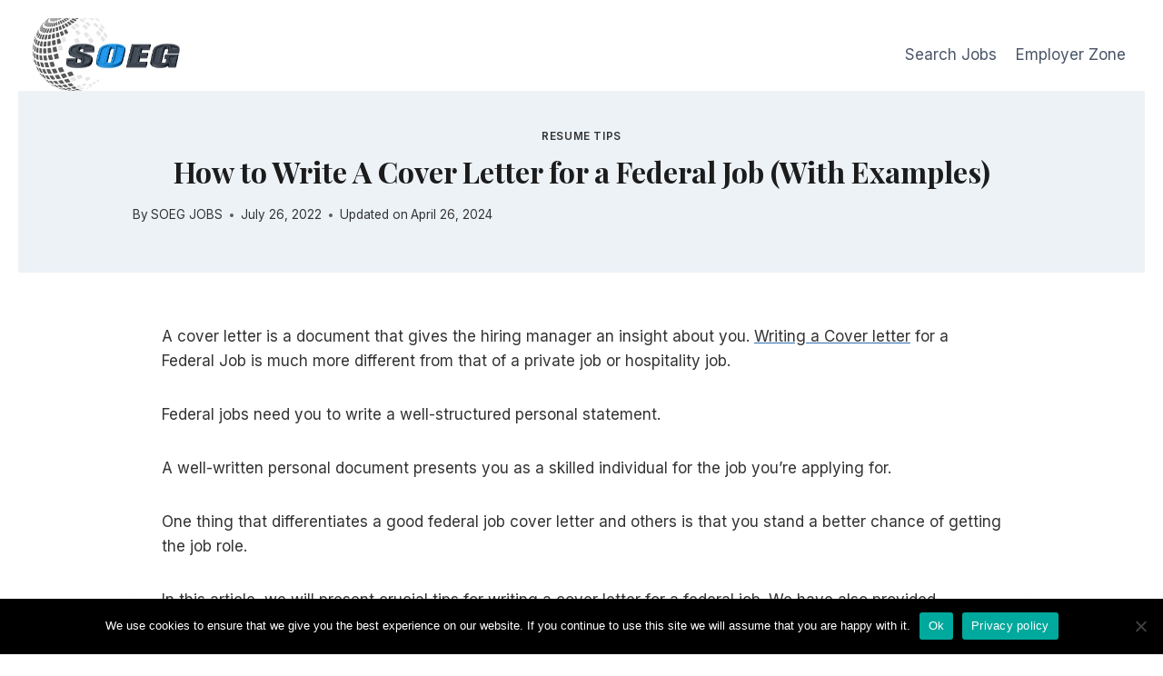

--- FILE ---
content_type: text/html; charset=UTF-8
request_url: https://www.soegjobs.com/how-write-cover-letter-federal-job-examples/
body_size: 22717
content:
<!doctype html>
<html lang="en-US" class="no-js" itemtype="https://schema.org/Blog" itemscope>
<head>
	<meta charset="UTF-8">
	<meta name="viewport" content="width=device-width, initial-scale=1, minimum-scale=1">
	<meta name='robots' content='index, follow, max-image-preview:large, max-snippet:-1, max-video-preview:-1' />

	<!-- This site is optimized with the Yoast SEO plugin v26.8 - https://yoast.com/product/yoast-seo-wordpress/ -->
	<title>How to Write A Cover Letter for a Federal Job (With Examples) | SOEG Consulting</title>
	<meta name="description" content="A cover letter is a document that gives the hiring manager an insight about you. Writing a Cover letter for a Federal Job is much more different from that" />
	<link rel="canonical" href="https://www.soegjobs.com/how-write-cover-letter-federal-job-examples/" />
	<meta property="og:locale" content="en_US" />
	<meta property="og:type" content="article" />
	<meta property="og:title" content="How to Write A Cover Letter for a Federal Job (With Examples) | SOEG Consulting" />
	<meta property="og:description" content="A cover letter is a document that gives the hiring manager an insight about you. Writing a Cover letter for a Federal Job is much more different from that" />
	<meta property="og:url" content="https://www.soegjobs.com/how-write-cover-letter-federal-job-examples/" />
	<meta property="og:site_name" content="SOEG Consulting" />
	<meta property="article:publisher" content="https://www.facebook.com/soegjobs/" />
	<meta property="article:published_time" content="2022-07-26T05:41:55+00:00" />
	<meta property="article:modified_time" content="2024-04-26T13:32:39+00:00" />
	<meta property="og:image" content="https://www.soegjobs.com/wp-content/uploads/2022/07/How-Write-Cover-Letter-for-Federal-Job.jpg" />
	<meta property="og:image:width" content="1280" />
	<meta property="og:image:height" content="853" />
	<meta property="og:image:type" content="image/jpeg" />
	<meta name="author" content="SOEG JOBS" />
	<script type="application/ld+json" class="yoast-schema-graph">{"@context":"https://schema.org","@graph":[{"@type":["Article","BlogPosting"],"@id":"https://www.soegjobs.com/how-write-cover-letter-federal-job-examples/#article","isPartOf":{"@id":"https://www.soegjobs.com/how-write-cover-letter-federal-job-examples/"},"author":{"name":"SOEG JOBS","@id":"https://www.soegjobs.com/#/schema/person/1fea586ec1e6d20baa053f58eb67f4b5"},"headline":"How to Write A Cover Letter for a Federal Job (With Examples)","datePublished":"2022-07-26T05:41:55+00:00","dateModified":"2024-04-26T13:32:39+00:00","mainEntityOfPage":{"@id":"https://www.soegjobs.com/how-write-cover-letter-federal-job-examples/"},"wordCount":1099,"publisher":{"@id":"https://www.soegjobs.com/#organization"},"image":{"@id":"https://www.soegjobs.com/how-write-cover-letter-federal-job-examples/#primaryimage"},"thumbnailUrl":"https://www.soegjobs.com/wp-content/uploads/2022/07/How-Write-Cover-Letter-for-Federal-Job.jpg","articleSection":["Resume Tips"],"inLanguage":"en-US"},{"@type":"WebPage","@id":"https://www.soegjobs.com/how-write-cover-letter-federal-job-examples/","url":"https://www.soegjobs.com/how-write-cover-letter-federal-job-examples/","name":"How to Write A Cover Letter for a Federal Job (With Examples) | SOEG Consulting","isPartOf":{"@id":"https://www.soegjobs.com/#website"},"primaryImageOfPage":{"@id":"https://www.soegjobs.com/how-write-cover-letter-federal-job-examples/#primaryimage"},"image":{"@id":"https://www.soegjobs.com/how-write-cover-letter-federal-job-examples/#primaryimage"},"thumbnailUrl":"https://www.soegjobs.com/wp-content/uploads/2022/07/How-Write-Cover-Letter-for-Federal-Job.jpg","datePublished":"2022-07-26T05:41:55+00:00","dateModified":"2024-04-26T13:32:39+00:00","description":"A cover letter is a document that gives the hiring manager an insight about you. Writing a Cover letter for a Federal Job is much more different from that","breadcrumb":{"@id":"https://www.soegjobs.com/how-write-cover-letter-federal-job-examples/#breadcrumb"},"inLanguage":"en-US","potentialAction":[{"@type":"ReadAction","target":["https://www.soegjobs.com/how-write-cover-letter-federal-job-examples/"]}]},{"@type":"ImageObject","inLanguage":"en-US","@id":"https://www.soegjobs.com/how-write-cover-letter-federal-job-examples/#primaryimage","url":"https://www.soegjobs.com/wp-content/uploads/2022/07/How-Write-Cover-Letter-for-Federal-Job.jpg","contentUrl":"https://www.soegjobs.com/wp-content/uploads/2022/07/How-Write-Cover-Letter-for-Federal-Job.jpg","width":1280,"height":853,"caption":"How to Write A Cover Letter for a Federal Job"},{"@type":"BreadcrumbList","@id":"https://www.soegjobs.com/how-write-cover-letter-federal-job-examples/#breadcrumb","itemListElement":[{"@type":"ListItem","position":1,"name":"Home","item":"https://www.soegjobs.com/"},{"@type":"ListItem","position":2,"name":"Resume Tips","item":"https://www.soegjobs.com/resume-tips/"},{"@type":"ListItem","position":3,"name":"How to Write A Cover Letter for a Federal Job (With Examples)"}]},{"@type":"WebSite","@id":"https://www.soegjobs.com/#website","url":"https://www.soegjobs.com/","name":"SOEG Consulting","description":"Hospitality Career And Learning","publisher":{"@id":"https://www.soegjobs.com/#organization"},"alternateName":"SOEG","potentialAction":[{"@type":"SearchAction","target":{"@type":"EntryPoint","urlTemplate":"https://www.soegjobs.com/?s={search_term_string}"},"query-input":{"@type":"PropertyValueSpecification","valueRequired":true,"valueName":"search_term_string"}}],"inLanguage":"en-US"},{"@type":"Organization","@id":"https://www.soegjobs.com/#organization","name":"SOEG Consulting","url":"https://www.soegjobs.com/","logo":{"@type":"ImageObject","inLanguage":"en-US","@id":"https://www.soegjobs.com/#/schema/logo/image/","url":"https://www.soegjobs.com/wp-content/uploads/2020/07/Logo-SOEG-Career-Learning.png","contentUrl":"https://www.soegjobs.com/wp-content/uploads/2020/07/Logo-SOEG-Career-Learning.png","width":675,"height":675,"caption":"SOEG Consulting"},"image":{"@id":"https://www.soegjobs.com/#/schema/logo/image/"},"sameAs":["https://www.facebook.com/soegjobs/","https://x.com/Jha1Manish","https://www.linkedin.com/company/soeg/","https://in.pinterest.com/Global_Hospitality_Portal/"]},{"@type":"Person","@id":"https://www.soegjobs.com/#/schema/person/1fea586ec1e6d20baa053f58eb67f4b5","name":"SOEG JOBS","image":{"@type":"ImageObject","inLanguage":"en-US","@id":"https://www.soegjobs.com/#/schema/person/image/","url":"https://secure.gravatar.com/avatar/0ccfd4bf44a66209908f2df1975407469ba548c9286cbe607c79b3b4941f63e6?s=96&d=mm&r=g","contentUrl":"https://secure.gravatar.com/avatar/0ccfd4bf44a66209908f2df1975407469ba548c9286cbe607c79b3b4941f63e6?s=96&d=mm&r=g","caption":"SOEG JOBS"},"description":"SOEG Career &amp; Learning portal aims to understand the pain points of professionals looking for career growth and then makes every effort to provide innovative solutions.","sameAs":["https://www.soegjobs.com"]}]}</script>
	<!-- / Yoast SEO plugin. -->


<link rel='dns-prefetch' href='//www.googletagmanager.com' />
<link rel="alternate" type="application/rss+xml" title="SOEG Consulting &raquo; Feed" href="https://www.soegjobs.com/feed/" />
			<script>document.documentElement.classList.remove( 'no-js' );</script>
			<link rel="alternate" title="oEmbed (JSON)" type="application/json+oembed" href="https://www.soegjobs.com/wp-json/oembed/1.0/embed?url=https%3A%2F%2Fwww.soegjobs.com%2Fhow-write-cover-letter-federal-job-examples%2F" />
<link rel="alternate" title="oEmbed (XML)" type="text/xml+oembed" href="https://www.soegjobs.com/wp-json/oembed/1.0/embed?url=https%3A%2F%2Fwww.soegjobs.com%2Fhow-write-cover-letter-federal-job-examples%2F&#038;format=xml" />
<style id='wp-img-auto-sizes-contain-inline-css'>
img:is([sizes=auto i],[sizes^="auto," i]){contain-intrinsic-size:3000px 1500px}
/*# sourceURL=wp-img-auto-sizes-contain-inline-css */
</style>

<link rel='stylesheet' id='wp-block-library-css' href='https://www.soegjobs.com/wp-includes/css/dist/block-library/style.min.css?ver=6.9' media='all' />
<style id='wp-block-heading-inline-css'>
h1:where(.wp-block-heading).has-background,h2:where(.wp-block-heading).has-background,h3:where(.wp-block-heading).has-background,h4:where(.wp-block-heading).has-background,h5:where(.wp-block-heading).has-background,h6:where(.wp-block-heading).has-background{padding:1.25em 2.375em}h1.has-text-align-left[style*=writing-mode]:where([style*=vertical-lr]),h1.has-text-align-right[style*=writing-mode]:where([style*=vertical-rl]),h2.has-text-align-left[style*=writing-mode]:where([style*=vertical-lr]),h2.has-text-align-right[style*=writing-mode]:where([style*=vertical-rl]),h3.has-text-align-left[style*=writing-mode]:where([style*=vertical-lr]),h3.has-text-align-right[style*=writing-mode]:where([style*=vertical-rl]),h4.has-text-align-left[style*=writing-mode]:where([style*=vertical-lr]),h4.has-text-align-right[style*=writing-mode]:where([style*=vertical-rl]),h5.has-text-align-left[style*=writing-mode]:where([style*=vertical-lr]),h5.has-text-align-right[style*=writing-mode]:where([style*=vertical-rl]),h6.has-text-align-left[style*=writing-mode]:where([style*=vertical-lr]),h6.has-text-align-right[style*=writing-mode]:where([style*=vertical-rl]){rotate:180deg}
/*# sourceURL=https://www.soegjobs.com/wp-includes/blocks/heading/style.min.css */
</style>
<style id='wp-block-image-inline-css'>
.wp-block-image>a,.wp-block-image>figure>a{display:inline-block}.wp-block-image img{box-sizing:border-box;height:auto;max-width:100%;vertical-align:bottom}@media not (prefers-reduced-motion){.wp-block-image img.hide{visibility:hidden}.wp-block-image img.show{animation:show-content-image .4s}}.wp-block-image[style*=border-radius] img,.wp-block-image[style*=border-radius]>a{border-radius:inherit}.wp-block-image.has-custom-border img{box-sizing:border-box}.wp-block-image.aligncenter{text-align:center}.wp-block-image.alignfull>a,.wp-block-image.alignwide>a{width:100%}.wp-block-image.alignfull img,.wp-block-image.alignwide img{height:auto;width:100%}.wp-block-image .aligncenter,.wp-block-image .alignleft,.wp-block-image .alignright,.wp-block-image.aligncenter,.wp-block-image.alignleft,.wp-block-image.alignright{display:table}.wp-block-image .aligncenter>figcaption,.wp-block-image .alignleft>figcaption,.wp-block-image .alignright>figcaption,.wp-block-image.aligncenter>figcaption,.wp-block-image.alignleft>figcaption,.wp-block-image.alignright>figcaption{caption-side:bottom;display:table-caption}.wp-block-image .alignleft{float:left;margin:.5em 1em .5em 0}.wp-block-image .alignright{float:right;margin:.5em 0 .5em 1em}.wp-block-image .aligncenter{margin-left:auto;margin-right:auto}.wp-block-image :where(figcaption){margin-bottom:1em;margin-top:.5em}.wp-block-image.is-style-circle-mask img{border-radius:9999px}@supports ((-webkit-mask-image:none) or (mask-image:none)) or (-webkit-mask-image:none){.wp-block-image.is-style-circle-mask img{border-radius:0;-webkit-mask-image:url('data:image/svg+xml;utf8,<svg viewBox="0 0 100 100" xmlns="http://www.w3.org/2000/svg"><circle cx="50" cy="50" r="50"/></svg>');mask-image:url('data:image/svg+xml;utf8,<svg viewBox="0 0 100 100" xmlns="http://www.w3.org/2000/svg"><circle cx="50" cy="50" r="50"/></svg>');mask-mode:alpha;-webkit-mask-position:center;mask-position:center;-webkit-mask-repeat:no-repeat;mask-repeat:no-repeat;-webkit-mask-size:contain;mask-size:contain}}:root :where(.wp-block-image.is-style-rounded img,.wp-block-image .is-style-rounded img){border-radius:9999px}.wp-block-image figure{margin:0}.wp-lightbox-container{display:flex;flex-direction:column;position:relative}.wp-lightbox-container img{cursor:zoom-in}.wp-lightbox-container img:hover+button{opacity:1}.wp-lightbox-container button{align-items:center;backdrop-filter:blur(16px) saturate(180%);background-color:#5a5a5a40;border:none;border-radius:4px;cursor:zoom-in;display:flex;height:20px;justify-content:center;opacity:0;padding:0;position:absolute;right:16px;text-align:center;top:16px;width:20px;z-index:100}@media not (prefers-reduced-motion){.wp-lightbox-container button{transition:opacity .2s ease}}.wp-lightbox-container button:focus-visible{outline:3px auto #5a5a5a40;outline:3px auto -webkit-focus-ring-color;outline-offset:3px}.wp-lightbox-container button:hover{cursor:pointer;opacity:1}.wp-lightbox-container button:focus{opacity:1}.wp-lightbox-container button:focus,.wp-lightbox-container button:hover,.wp-lightbox-container button:not(:hover):not(:active):not(.has-background){background-color:#5a5a5a40;border:none}.wp-lightbox-overlay{box-sizing:border-box;cursor:zoom-out;height:100vh;left:0;overflow:hidden;position:fixed;top:0;visibility:hidden;width:100%;z-index:100000}.wp-lightbox-overlay .close-button{align-items:center;cursor:pointer;display:flex;justify-content:center;min-height:40px;min-width:40px;padding:0;position:absolute;right:calc(env(safe-area-inset-right) + 16px);top:calc(env(safe-area-inset-top) + 16px);z-index:5000000}.wp-lightbox-overlay .close-button:focus,.wp-lightbox-overlay .close-button:hover,.wp-lightbox-overlay .close-button:not(:hover):not(:active):not(.has-background){background:none;border:none}.wp-lightbox-overlay .lightbox-image-container{height:var(--wp--lightbox-container-height);left:50%;overflow:hidden;position:absolute;top:50%;transform:translate(-50%,-50%);transform-origin:top left;width:var(--wp--lightbox-container-width);z-index:9999999999}.wp-lightbox-overlay .wp-block-image{align-items:center;box-sizing:border-box;display:flex;height:100%;justify-content:center;margin:0;position:relative;transform-origin:0 0;width:100%;z-index:3000000}.wp-lightbox-overlay .wp-block-image img{height:var(--wp--lightbox-image-height);min-height:var(--wp--lightbox-image-height);min-width:var(--wp--lightbox-image-width);width:var(--wp--lightbox-image-width)}.wp-lightbox-overlay .wp-block-image figcaption{display:none}.wp-lightbox-overlay button{background:none;border:none}.wp-lightbox-overlay .scrim{background-color:#fff;height:100%;opacity:.9;position:absolute;width:100%;z-index:2000000}.wp-lightbox-overlay.active{visibility:visible}@media not (prefers-reduced-motion){.wp-lightbox-overlay.active{animation:turn-on-visibility .25s both}.wp-lightbox-overlay.active img{animation:turn-on-visibility .35s both}.wp-lightbox-overlay.show-closing-animation:not(.active){animation:turn-off-visibility .35s both}.wp-lightbox-overlay.show-closing-animation:not(.active) img{animation:turn-off-visibility .25s both}.wp-lightbox-overlay.zoom.active{animation:none;opacity:1;visibility:visible}.wp-lightbox-overlay.zoom.active .lightbox-image-container{animation:lightbox-zoom-in .4s}.wp-lightbox-overlay.zoom.active .lightbox-image-container img{animation:none}.wp-lightbox-overlay.zoom.active .scrim{animation:turn-on-visibility .4s forwards}.wp-lightbox-overlay.zoom.show-closing-animation:not(.active){animation:none}.wp-lightbox-overlay.zoom.show-closing-animation:not(.active) .lightbox-image-container{animation:lightbox-zoom-out .4s}.wp-lightbox-overlay.zoom.show-closing-animation:not(.active) .lightbox-image-container img{animation:none}.wp-lightbox-overlay.zoom.show-closing-animation:not(.active) .scrim{animation:turn-off-visibility .4s forwards}}@keyframes show-content-image{0%{visibility:hidden}99%{visibility:hidden}to{visibility:visible}}@keyframes turn-on-visibility{0%{opacity:0}to{opacity:1}}@keyframes turn-off-visibility{0%{opacity:1;visibility:visible}99%{opacity:0;visibility:visible}to{opacity:0;visibility:hidden}}@keyframes lightbox-zoom-in{0%{transform:translate(calc((-100vw + var(--wp--lightbox-scrollbar-width))/2 + var(--wp--lightbox-initial-left-position)),calc(-50vh + var(--wp--lightbox-initial-top-position))) scale(var(--wp--lightbox-scale))}to{transform:translate(-50%,-50%) scale(1)}}@keyframes lightbox-zoom-out{0%{transform:translate(-50%,-50%) scale(1);visibility:visible}99%{visibility:visible}to{transform:translate(calc((-100vw + var(--wp--lightbox-scrollbar-width))/2 + var(--wp--lightbox-initial-left-position)),calc(-50vh + var(--wp--lightbox-initial-top-position))) scale(var(--wp--lightbox-scale));visibility:hidden}}
/*# sourceURL=https://www.soegjobs.com/wp-includes/blocks/image/style.min.css */
</style>
<style id='wp-block-list-inline-css'>
ol,ul{box-sizing:border-box}:root :where(.wp-block-list.has-background){padding:1.25em 2.375em}
/*# sourceURL=https://www.soegjobs.com/wp-includes/blocks/list/style.min.css */
</style>
<style id='wp-block-group-inline-css'>
.wp-block-group{box-sizing:border-box}:where(.wp-block-group.wp-block-group-is-layout-constrained){position:relative}
/*# sourceURL=https://www.soegjobs.com/wp-includes/blocks/group/style.min.css */
</style>
<style id='wp-block-paragraph-inline-css'>
.is-small-text{font-size:.875em}.is-regular-text{font-size:1em}.is-large-text{font-size:2.25em}.is-larger-text{font-size:3em}.has-drop-cap:not(:focus):first-letter{float:left;font-size:8.4em;font-style:normal;font-weight:100;line-height:.68;margin:.05em .1em 0 0;text-transform:uppercase}body.rtl .has-drop-cap:not(:focus):first-letter{float:none;margin-left:.1em}p.has-drop-cap.has-background{overflow:hidden}:root :where(p.has-background){padding:1.25em 2.375em}:where(p.has-text-color:not(.has-link-color)) a{color:inherit}p.has-text-align-left[style*="writing-mode:vertical-lr"],p.has-text-align-right[style*="writing-mode:vertical-rl"]{rotate:180deg}
/*# sourceURL=https://www.soegjobs.com/wp-includes/blocks/paragraph/style.min.css */
</style>
<style id='wp-block-pullquote-inline-css'>
.wp-block-pullquote{box-sizing:border-box;margin:0 0 1em;overflow-wrap:break-word;padding:4em 0;text-align:center}.wp-block-pullquote blockquote,.wp-block-pullquote p{color:inherit}.wp-block-pullquote blockquote{margin:0}.wp-block-pullquote p{margin-top:0}.wp-block-pullquote p:last-child{margin-bottom:0}.wp-block-pullquote.alignleft,.wp-block-pullquote.alignright{max-width:420px}.wp-block-pullquote cite,.wp-block-pullquote footer{position:relative}.wp-block-pullquote .has-text-color a{color:inherit}.wp-block-pullquote.has-text-align-left blockquote{text-align:left}.wp-block-pullquote.has-text-align-right blockquote{text-align:right}.wp-block-pullquote.has-text-align-center blockquote{text-align:center}.wp-block-pullquote.is-style-solid-color{border:none}.wp-block-pullquote.is-style-solid-color blockquote{margin-left:auto;margin-right:auto;max-width:60%}.wp-block-pullquote.is-style-solid-color blockquote p{font-size:2em;margin-bottom:0;margin-top:0}.wp-block-pullquote.is-style-solid-color blockquote cite{font-style:normal;text-transform:none}.wp-block-pullquote :where(cite){color:inherit;display:block}
/*# sourceURL=https://www.soegjobs.com/wp-includes/blocks/pullquote/style.min.css */
</style>
<style id='wp-block-spacer-inline-css'>
.wp-block-spacer{clear:both}
/*# sourceURL=https://www.soegjobs.com/wp-includes/blocks/spacer/style.min.css */
</style>
<style id='global-styles-inline-css'>
:root{--wp--preset--aspect-ratio--square: 1;--wp--preset--aspect-ratio--4-3: 4/3;--wp--preset--aspect-ratio--3-4: 3/4;--wp--preset--aspect-ratio--3-2: 3/2;--wp--preset--aspect-ratio--2-3: 2/3;--wp--preset--aspect-ratio--16-9: 16/9;--wp--preset--aspect-ratio--9-16: 9/16;--wp--preset--color--black: #000000;--wp--preset--color--cyan-bluish-gray: #abb8c3;--wp--preset--color--white: #ffffff;--wp--preset--color--pale-pink: #f78da7;--wp--preset--color--vivid-red: #cf2e2e;--wp--preset--color--luminous-vivid-orange: #ff6900;--wp--preset--color--luminous-vivid-amber: #fcb900;--wp--preset--color--light-green-cyan: #7bdcb5;--wp--preset--color--vivid-green-cyan: #00d084;--wp--preset--color--pale-cyan-blue: #8ed1fc;--wp--preset--color--vivid-cyan-blue: #0693e3;--wp--preset--color--vivid-purple: #9b51e0;--wp--preset--color--theme-palette-1: var(--global-palette1);--wp--preset--color--theme-palette-2: var(--global-palette2);--wp--preset--color--theme-palette-3: var(--global-palette3);--wp--preset--color--theme-palette-4: var(--global-palette4);--wp--preset--color--theme-palette-5: var(--global-palette5);--wp--preset--color--theme-palette-6: var(--global-palette6);--wp--preset--color--theme-palette-7: var(--global-palette7);--wp--preset--color--theme-palette-8: var(--global-palette8);--wp--preset--color--theme-palette-9: var(--global-palette9);--wp--preset--color--theme-palette-10: var(--global-palette10);--wp--preset--color--theme-palette-11: var(--global-palette11);--wp--preset--color--theme-palette-12: var(--global-palette12);--wp--preset--color--theme-palette-13: var(--global-palette13);--wp--preset--color--theme-palette-14: var(--global-palette14);--wp--preset--color--theme-palette-15: var(--global-palette15);--wp--preset--gradient--vivid-cyan-blue-to-vivid-purple: linear-gradient(135deg,rgb(6,147,227) 0%,rgb(155,81,224) 100%);--wp--preset--gradient--light-green-cyan-to-vivid-green-cyan: linear-gradient(135deg,rgb(122,220,180) 0%,rgb(0,208,130) 100%);--wp--preset--gradient--luminous-vivid-amber-to-luminous-vivid-orange: linear-gradient(135deg,rgb(252,185,0) 0%,rgb(255,105,0) 100%);--wp--preset--gradient--luminous-vivid-orange-to-vivid-red: linear-gradient(135deg,rgb(255,105,0) 0%,rgb(207,46,46) 100%);--wp--preset--gradient--very-light-gray-to-cyan-bluish-gray: linear-gradient(135deg,rgb(238,238,238) 0%,rgb(169,184,195) 100%);--wp--preset--gradient--cool-to-warm-spectrum: linear-gradient(135deg,rgb(74,234,220) 0%,rgb(151,120,209) 20%,rgb(207,42,186) 40%,rgb(238,44,130) 60%,rgb(251,105,98) 80%,rgb(254,248,76) 100%);--wp--preset--gradient--blush-light-purple: linear-gradient(135deg,rgb(255,206,236) 0%,rgb(152,150,240) 100%);--wp--preset--gradient--blush-bordeaux: linear-gradient(135deg,rgb(254,205,165) 0%,rgb(254,45,45) 50%,rgb(107,0,62) 100%);--wp--preset--gradient--luminous-dusk: linear-gradient(135deg,rgb(255,203,112) 0%,rgb(199,81,192) 50%,rgb(65,88,208) 100%);--wp--preset--gradient--pale-ocean: linear-gradient(135deg,rgb(255,245,203) 0%,rgb(182,227,212) 50%,rgb(51,167,181) 100%);--wp--preset--gradient--electric-grass: linear-gradient(135deg,rgb(202,248,128) 0%,rgb(113,206,126) 100%);--wp--preset--gradient--midnight: linear-gradient(135deg,rgb(2,3,129) 0%,rgb(40,116,252) 100%);--wp--preset--font-size--small: var(--global-font-size-small);--wp--preset--font-size--medium: var(--global-font-size-medium);--wp--preset--font-size--large: var(--global-font-size-large);--wp--preset--font-size--x-large: 42px;--wp--preset--font-size--larger: var(--global-font-size-larger);--wp--preset--font-size--xxlarge: var(--global-font-size-xxlarge);--wp--preset--spacing--20: 0.44rem;--wp--preset--spacing--30: 0.67rem;--wp--preset--spacing--40: 1rem;--wp--preset--spacing--50: 1.5rem;--wp--preset--spacing--60: 2.25rem;--wp--preset--spacing--70: 3.38rem;--wp--preset--spacing--80: 5.06rem;--wp--preset--shadow--natural: 6px 6px 9px rgba(0, 0, 0, 0.2);--wp--preset--shadow--deep: 12px 12px 50px rgba(0, 0, 0, 0.4);--wp--preset--shadow--sharp: 6px 6px 0px rgba(0, 0, 0, 0.2);--wp--preset--shadow--outlined: 6px 6px 0px -3px rgb(255, 255, 255), 6px 6px rgb(0, 0, 0);--wp--preset--shadow--crisp: 6px 6px 0px rgb(0, 0, 0);}:where(.is-layout-flex){gap: 0.5em;}:where(.is-layout-grid){gap: 0.5em;}body .is-layout-flex{display: flex;}.is-layout-flex{flex-wrap: wrap;align-items: center;}.is-layout-flex > :is(*, div){margin: 0;}body .is-layout-grid{display: grid;}.is-layout-grid > :is(*, div){margin: 0;}:where(.wp-block-columns.is-layout-flex){gap: 2em;}:where(.wp-block-columns.is-layout-grid){gap: 2em;}:where(.wp-block-post-template.is-layout-flex){gap: 1.25em;}:where(.wp-block-post-template.is-layout-grid){gap: 1.25em;}.has-black-color{color: var(--wp--preset--color--black) !important;}.has-cyan-bluish-gray-color{color: var(--wp--preset--color--cyan-bluish-gray) !important;}.has-white-color{color: var(--wp--preset--color--white) !important;}.has-pale-pink-color{color: var(--wp--preset--color--pale-pink) !important;}.has-vivid-red-color{color: var(--wp--preset--color--vivid-red) !important;}.has-luminous-vivid-orange-color{color: var(--wp--preset--color--luminous-vivid-orange) !important;}.has-luminous-vivid-amber-color{color: var(--wp--preset--color--luminous-vivid-amber) !important;}.has-light-green-cyan-color{color: var(--wp--preset--color--light-green-cyan) !important;}.has-vivid-green-cyan-color{color: var(--wp--preset--color--vivid-green-cyan) !important;}.has-pale-cyan-blue-color{color: var(--wp--preset--color--pale-cyan-blue) !important;}.has-vivid-cyan-blue-color{color: var(--wp--preset--color--vivid-cyan-blue) !important;}.has-vivid-purple-color{color: var(--wp--preset--color--vivid-purple) !important;}.has-black-background-color{background-color: var(--wp--preset--color--black) !important;}.has-cyan-bluish-gray-background-color{background-color: var(--wp--preset--color--cyan-bluish-gray) !important;}.has-white-background-color{background-color: var(--wp--preset--color--white) !important;}.has-pale-pink-background-color{background-color: var(--wp--preset--color--pale-pink) !important;}.has-vivid-red-background-color{background-color: var(--wp--preset--color--vivid-red) !important;}.has-luminous-vivid-orange-background-color{background-color: var(--wp--preset--color--luminous-vivid-orange) !important;}.has-luminous-vivid-amber-background-color{background-color: var(--wp--preset--color--luminous-vivid-amber) !important;}.has-light-green-cyan-background-color{background-color: var(--wp--preset--color--light-green-cyan) !important;}.has-vivid-green-cyan-background-color{background-color: var(--wp--preset--color--vivid-green-cyan) !important;}.has-pale-cyan-blue-background-color{background-color: var(--wp--preset--color--pale-cyan-blue) !important;}.has-vivid-cyan-blue-background-color{background-color: var(--wp--preset--color--vivid-cyan-blue) !important;}.has-vivid-purple-background-color{background-color: var(--wp--preset--color--vivid-purple) !important;}.has-black-border-color{border-color: var(--wp--preset--color--black) !important;}.has-cyan-bluish-gray-border-color{border-color: var(--wp--preset--color--cyan-bluish-gray) !important;}.has-white-border-color{border-color: var(--wp--preset--color--white) !important;}.has-pale-pink-border-color{border-color: var(--wp--preset--color--pale-pink) !important;}.has-vivid-red-border-color{border-color: var(--wp--preset--color--vivid-red) !important;}.has-luminous-vivid-orange-border-color{border-color: var(--wp--preset--color--luminous-vivid-orange) !important;}.has-luminous-vivid-amber-border-color{border-color: var(--wp--preset--color--luminous-vivid-amber) !important;}.has-light-green-cyan-border-color{border-color: var(--wp--preset--color--light-green-cyan) !important;}.has-vivid-green-cyan-border-color{border-color: var(--wp--preset--color--vivid-green-cyan) !important;}.has-pale-cyan-blue-border-color{border-color: var(--wp--preset--color--pale-cyan-blue) !important;}.has-vivid-cyan-blue-border-color{border-color: var(--wp--preset--color--vivid-cyan-blue) !important;}.has-vivid-purple-border-color{border-color: var(--wp--preset--color--vivid-purple) !important;}.has-vivid-cyan-blue-to-vivid-purple-gradient-background{background: var(--wp--preset--gradient--vivid-cyan-blue-to-vivid-purple) !important;}.has-light-green-cyan-to-vivid-green-cyan-gradient-background{background: var(--wp--preset--gradient--light-green-cyan-to-vivid-green-cyan) !important;}.has-luminous-vivid-amber-to-luminous-vivid-orange-gradient-background{background: var(--wp--preset--gradient--luminous-vivid-amber-to-luminous-vivid-orange) !important;}.has-luminous-vivid-orange-to-vivid-red-gradient-background{background: var(--wp--preset--gradient--luminous-vivid-orange-to-vivid-red) !important;}.has-very-light-gray-to-cyan-bluish-gray-gradient-background{background: var(--wp--preset--gradient--very-light-gray-to-cyan-bluish-gray) !important;}.has-cool-to-warm-spectrum-gradient-background{background: var(--wp--preset--gradient--cool-to-warm-spectrum) !important;}.has-blush-light-purple-gradient-background{background: var(--wp--preset--gradient--blush-light-purple) !important;}.has-blush-bordeaux-gradient-background{background: var(--wp--preset--gradient--blush-bordeaux) !important;}.has-luminous-dusk-gradient-background{background: var(--wp--preset--gradient--luminous-dusk) !important;}.has-pale-ocean-gradient-background{background: var(--wp--preset--gradient--pale-ocean) !important;}.has-electric-grass-gradient-background{background: var(--wp--preset--gradient--electric-grass) !important;}.has-midnight-gradient-background{background: var(--wp--preset--gradient--midnight) !important;}.has-small-font-size{font-size: var(--wp--preset--font-size--small) !important;}.has-medium-font-size{font-size: var(--wp--preset--font-size--medium) !important;}.has-large-font-size{font-size: var(--wp--preset--font-size--large) !important;}.has-x-large-font-size{font-size: var(--wp--preset--font-size--x-large) !important;}
:root :where(.wp-block-pullquote){font-size: 1.5em;line-height: 1.6;}
/*# sourceURL=global-styles-inline-css */
</style>
<style id='core-block-supports-inline-css'>
.wp-container-core-group-is-layout-94bc23d7{flex-wrap:nowrap;justify-content:center;}
/*# sourceURL=core-block-supports-inline-css */
</style>

<style id='classic-theme-styles-inline-css'>
/*! This file is auto-generated */
.wp-block-button__link{color:#fff;background-color:#32373c;border-radius:9999px;box-shadow:none;text-decoration:none;padding:calc(.667em + 2px) calc(1.333em + 2px);font-size:1.125em}.wp-block-file__button{background:#32373c;color:#fff;text-decoration:none}
/*# sourceURL=/wp-includes/css/classic-themes.min.css */
</style>
<link rel='stylesheet' id='cookie-notice-front-css' href='https://www.soegjobs.com/wp-content/plugins/cookie-notice/css/front.min.css?ver=2.5.11' media='all' />
<link rel='stylesheet' id='kadence-global-css' href='https://www.soegjobs.com/wp-content/themes/kadence/assets/css/global.min.css?ver=1.4.3' media='all' />
<style id='kadence-global-inline-css'>
/* Kadence Base CSS */
:root{--global-palette1:#2B6CB0;--global-palette2:#215387;--global-palette3:#1A202C;--global-palette4:#2D3748;--global-palette5:#4A5568;--global-palette6:#718096;--global-palette7:#EDF2F7;--global-palette8:#F7FAFC;--global-palette9:#ffffff;--global-palette10:oklch(from var(--global-palette1) calc(l + 0.10 * (1 - l)) calc(c * 1.00) calc(h + 180) / 100%);--global-palette11:#13612e;--global-palette12:#1159af;--global-palette13:#b82105;--global-palette14:#f7630c;--global-palette15:#f5a524;--global-palette9rgb:255, 255, 255;--global-palette-highlight:var(--global-palette1);--global-palette-highlight-alt:#9a6206;--global-palette-highlight-alt2:var(--global-palette9);--global-palette-btn-bg:var(--global-palette1);--global-palette-btn-bg-hover:var(--global-palette2);--global-palette-btn:#7f3506;--global-palette-btn-hover:#1583c0;--global-palette-btn-sec-bg:var(--global-palette7);--global-palette-btn-sec-bg-hover:var(--global-palette2);--global-palette-btn-sec:var(--global-palette3);--global-palette-btn-sec-hover:var(--global-palette9);--global-body-font-family:-apple-system,BlinkMacSystemFont,"Segoe UI",Roboto,Oxygen-Sans,Ubuntu,Cantarell,"Helvetica Neue",sans-serif, "Apple Color Emoji", "Segoe UI Emoji", "Segoe UI Symbol";--global-heading-font-family:inherit;--global-primary-nav-font-family:inherit;--global-fallback-font:sans-serif;--global-display-fallback-font:sans-serif;--global-content-width:1518px;--global-content-wide-width:calc(1518px + 230px);--global-content-narrow-width:1008px;--global-content-edge-padding:0.62rem;--global-content-boxed-padding:2rem;--global-calc-content-width:calc(1518px - var(--global-content-edge-padding) - var(--global-content-edge-padding) );--wp--style--global--content-size:var(--global-calc-content-width);}.wp-site-blocks{--global-vw:calc( 100vw - ( 0.5 * var(--scrollbar-offset)));}body{background:var(--global-palette8);}body, input, select, optgroup, textarea{font-weight:400;font-size:17px;line-height:1.6;font-family:var(--global-body-font-family);color:var(--global-palette4);}.content-bg, body.content-style-unboxed .site{background:var(--global-palette9);}h1,h2,h3,h4,h5,h6{font-family:var(--global-heading-font-family);}h1{font-style:normal;font-weight:700;font-size:32px;line-height:1.5;color:#058d93;}h2{font-style:normal;font-weight:700;font-size:28px;line-height:1.5;color:#0573bd;}h3{font-weight:700;font-size:24px;line-height:1.5;color:var(--global-palette3);}h4{font-weight:700;font-size:22px;line-height:1.5;color:var(--global-palette4);}h5{font-weight:700;font-size:20px;line-height:1.5;color:var(--global-palette4);}h6{font-weight:700;font-size:18px;line-height:1.5;color:var(--global-palette5);}.entry-hero .kadence-breadcrumbs{max-width:1518px;}.site-container, .site-header-row-layout-contained, .site-footer-row-layout-contained, .entry-hero-layout-contained, .comments-area, .alignfull > .wp-block-cover__inner-container, .alignwide > .wp-block-cover__inner-container{max-width:var(--global-content-width);}.content-width-narrow .content-container.site-container, .content-width-narrow .hero-container.site-container{max-width:var(--global-content-narrow-width);}@media all and (min-width: 1748px){.wp-site-blocks .content-container  .alignwide{margin-left:-115px;margin-right:-115px;width:unset;max-width:unset;}}@media all and (min-width: 1268px){.content-width-narrow .wp-site-blocks .content-container .alignwide{margin-left:-130px;margin-right:-130px;width:unset;max-width:unset;}}.content-style-boxed .wp-site-blocks .entry-content .alignwide{margin-left:calc( -1 * var( --global-content-boxed-padding ) );margin-right:calc( -1 * var( --global-content-boxed-padding ) );}.content-area{margin-top:1.52rem;margin-bottom:1.52rem;}@media all and (max-width: 1024px){.content-area{margin-top:3rem;margin-bottom:3rem;}}@media all and (max-width: 767px){.content-area{margin-top:2rem;margin-bottom:2rem;}}@media all and (max-width: 1024px){:root{--global-content-boxed-padding:2rem;}}@media all and (max-width: 767px){:root{--global-content-boxed-padding:1.5rem;}}.entry-content-wrap{padding:2rem;}@media all and (max-width: 1024px){.entry-content-wrap{padding:2rem;}}@media all and (max-width: 767px){.entry-content-wrap{padding:1.5rem;}}.entry.single-entry{box-shadow:0px 15px 15px -10px rgba(0,0,0,0.05);}.entry.loop-entry{box-shadow:0px 15px 15px -10px rgba(0,0,0,0.05);}.loop-entry .entry-content-wrap{padding:2rem;}@media all and (max-width: 1024px){.loop-entry .entry-content-wrap{padding:2rem;}}@media all and (max-width: 767px){.loop-entry .entry-content-wrap{padding:1.5rem;}}button, .button, .wp-block-button__link, input[type="button"], input[type="reset"], input[type="submit"], .fl-button, .elementor-button-wrapper .elementor-button, .wc-block-components-checkout-place-order-button, .wc-block-cart__submit{border-color:#903e0a;box-shadow:0px 0px 0px -7px rgba(0,0,0,0);}button:hover, button:focus, button:active, .button:hover, .button:focus, .button:active, .wp-block-button__link:hover, .wp-block-button__link:focus, .wp-block-button__link:active, input[type="button"]:hover, input[type="button"]:focus, input[type="button"]:active, input[type="reset"]:hover, input[type="reset"]:focus, input[type="reset"]:active, input[type="submit"]:hover, input[type="submit"]:focus, input[type="submit"]:active, .elementor-button-wrapper .elementor-button:hover, .elementor-button-wrapper .elementor-button:focus, .elementor-button-wrapper .elementor-button:active, .wc-block-cart__submit:hover{box-shadow:0px 15px 25px -7px rgba(0,0,0,0.1);}.kb-button.kb-btn-global-outline.kb-btn-global-inherit{padding-top:calc(px - 2px);padding-right:calc(px - 2px);padding-bottom:calc(px - 2px);padding-left:calc(px - 2px);}@media all and (max-width: 1024px){button, .button, .wp-block-button__link, input[type="button"], input[type="reset"], input[type="submit"], .fl-button, .elementor-button-wrapper .elementor-button, .wc-block-components-checkout-place-order-button, .wc-block-cart__submit{border-color:#903e0a;}}@media all and (max-width: 767px){button, .button, .wp-block-button__link, input[type="button"], input[type="reset"], input[type="submit"], .fl-button, .elementor-button-wrapper .elementor-button, .wc-block-components-checkout-place-order-button, .wc-block-cart__submit{border-color:#903e0a;}}@media all and (min-width: 1025px){.transparent-header .entry-hero .entry-hero-container-inner{padding-top:80px;}}@media all and (max-width: 1024px){.mobile-transparent-header .entry-hero .entry-hero-container-inner{padding-top:80px;}}@media all and (max-width: 767px){.mobile-transparent-header .entry-hero .entry-hero-container-inner{padding-top:80px;}}.entry-hero.post-hero-section .entry-header{min-height:200px;}
/* Kadence Header CSS */
@media all and (max-width: 1024px){.mobile-transparent-header #masthead{position:absolute;left:0px;right:0px;z-index:100;}.kadence-scrollbar-fixer.mobile-transparent-header #masthead{right:var(--scrollbar-offset,0);}.mobile-transparent-header #masthead, .mobile-transparent-header .site-top-header-wrap .site-header-row-container-inner, .mobile-transparent-header .site-main-header-wrap .site-header-row-container-inner, .mobile-transparent-header .site-bottom-header-wrap .site-header-row-container-inner{background:transparent;}.site-header-row-tablet-layout-fullwidth, .site-header-row-tablet-layout-standard{padding:0px;}}@media all and (min-width: 1025px){.transparent-header #masthead{position:absolute;left:0px;right:0px;z-index:100;}.transparent-header.kadence-scrollbar-fixer #masthead{right:var(--scrollbar-offset,0);}.transparent-header #masthead, .transparent-header .site-top-header-wrap .site-header-row-container-inner, .transparent-header .site-main-header-wrap .site-header-row-container-inner, .transparent-header .site-bottom-header-wrap .site-header-row-container-inner{background:transparent;}}.site-branding a.brand img{max-width:200px;}.site-branding a.brand img.svg-logo-image{width:200px;}.site-branding{padding:0px 0px 0px 0px;}#masthead, #masthead .kadence-sticky-header.item-is-fixed:not(.item-at-start):not(.site-header-row-container):not(.site-main-header-wrap), #masthead .kadence-sticky-header.item-is-fixed:not(.item-at-start) > .site-header-row-container-inner{background:#ffffff;}.site-main-header-inner-wrap{min-height:80px;}.header-navigation[class*="header-navigation-style-underline"] .header-menu-container.primary-menu-container>ul>li>a:after{width:calc( 100% - 1.25em);}.main-navigation .primary-menu-container > ul > li.menu-item > a{padding-left:calc(1.25em / 2);padding-right:calc(1.25em / 2);padding-top:0.54em;padding-bottom:0.54em;color:var(--global-palette5);}.main-navigation .primary-menu-container > ul > li.menu-item .dropdown-nav-special-toggle{right:calc(1.25em / 2);}.main-navigation .primary-menu-container > ul > li.menu-item > a:hover{color:var(--global-palette-highlight);}.main-navigation .primary-menu-container > ul > li.menu-item.current-menu-item > a{color:var(--global-palette3);}.header-navigation .header-menu-container ul ul.sub-menu, .header-navigation .header-menu-container ul ul.submenu{background:var(--global-palette3);box-shadow:0px 2px 13px 0px rgba(0,0,0,0.1);}.header-navigation .header-menu-container ul ul li.menu-item, .header-menu-container ul.menu > li.kadence-menu-mega-enabled > ul > li.menu-item > a{border-bottom:1px solid rgba(255,255,255,0.1);border-radius:0px 0px 0px 0px;}.header-navigation .header-menu-container ul ul li.menu-item > a{width:200px;padding-top:1em;padding-bottom:1em;color:var(--global-palette8);font-size:12px;}.header-navigation .header-menu-container ul ul li.menu-item > a:hover{color:var(--global-palette9);background:var(--global-palette4);border-radius:0px 0px 0px 0px;}.header-navigation .header-menu-container ul ul li.menu-item.current-menu-item > a{color:var(--global-palette9);background:var(--global-palette4);border-radius:0px 0px 0px 0px;}.mobile-toggle-open-container .menu-toggle-open, .mobile-toggle-open-container .menu-toggle-open:focus{color:var(--global-palette5);padding:0.4em 0.6em 0.4em 0.6em;font-size:14px;}.mobile-toggle-open-container .menu-toggle-open.menu-toggle-style-bordered{border:1px solid currentColor;}.mobile-toggle-open-container .menu-toggle-open .menu-toggle-icon{font-size:20px;}.mobile-toggle-open-container .menu-toggle-open:hover, .mobile-toggle-open-container .menu-toggle-open:focus-visible{color:var(--global-palette-highlight);}.mobile-navigation ul li{font-size:14px;}.mobile-navigation ul li a{padding-top:1em;padding-bottom:1em;}.mobile-navigation ul li > a, .mobile-navigation ul li.menu-item-has-children > .drawer-nav-drop-wrap{color:var(--global-palette8);}.mobile-navigation ul li.current-menu-item > a, .mobile-navigation ul li.current-menu-item.menu-item-has-children > .drawer-nav-drop-wrap{color:var(--global-palette-highlight);}.mobile-navigation ul li.menu-item-has-children .drawer-nav-drop-wrap, .mobile-navigation ul li:not(.menu-item-has-children) a{border-bottom:1px solid rgba(255,255,255,0.1);}.mobile-navigation:not(.drawer-navigation-parent-toggle-true) ul li.menu-item-has-children .drawer-nav-drop-wrap button{border-left:1px solid rgba(255,255,255,0.1);}#mobile-drawer .drawer-header .drawer-toggle{padding:0.6em 0.15em 0.6em 0.15em;font-size:24px;}
/* Kadence Footer CSS */
.site-top-footer-inner-wrap{padding-top:30px;padding-bottom:30px;grid-column-gap:30px;grid-row-gap:30px;}.site-top-footer-inner-wrap .widget{margin-bottom:30px;}.site-top-footer-inner-wrap .site-footer-section:not(:last-child):after{right:calc(-30px / 2);}
/*# sourceURL=kadence-global-inline-css */
</style>
<link rel='stylesheet' id='kadence-header-css' href='https://www.soegjobs.com/wp-content/themes/kadence/assets/css/header.min.css?ver=1.4.3' media='all' />
<link rel='stylesheet' id='kadence-content-css' href='https://www.soegjobs.com/wp-content/themes/kadence/assets/css/content.min.css?ver=1.4.3' media='all' />
<link rel='stylesheet' id='kadence-related-posts-css' href='https://www.soegjobs.com/wp-content/themes/kadence/assets/css/related-posts.min.css?ver=1.4.3' media='all' />
<link rel='stylesheet' id='kad-splide-css' href='https://www.soegjobs.com/wp-content/themes/kadence/assets/css/kadence-splide.min.css?ver=1.4.3' media='all' />
<link rel='stylesheet' id='kadence-footer-css' href='https://www.soegjobs.com/wp-content/themes/kadence/assets/css/footer.min.css?ver=1.4.3' media='all' />

<!-- Google tag (gtag.js) snippet added by Site Kit -->
<!-- Google Analytics snippet added by Site Kit -->
<script src="https://www.googletagmanager.com/gtag/js?id=G-KEL988ND2N" id="google_gtagjs-js" async></script>
<script id="google_gtagjs-js-after">
window.dataLayer = window.dataLayer || [];function gtag(){dataLayer.push(arguments);}
gtag("set","linker",{"domains":["www.soegjobs.com"]});
gtag("js", new Date());
gtag("set", "developer_id.dZTNiMT", true);
gtag("config", "G-KEL988ND2N");
 window._googlesitekit = window._googlesitekit || {}; window._googlesitekit.throttledEvents = []; window._googlesitekit.gtagEvent = (name, data) => { var key = JSON.stringify( { name, data } ); if ( !! window._googlesitekit.throttledEvents[ key ] ) { return; } window._googlesitekit.throttledEvents[ key ] = true; setTimeout( () => { delete window._googlesitekit.throttledEvents[ key ]; }, 5 ); gtag( "event", name, { ...data, event_source: "site-kit" } ); }; 
//# sourceURL=google_gtagjs-js-after
</script>
<meta name="generator" content="Site Kit by Google 1.170.0" />
<!-- Google AdSense meta tags added by Site Kit -->
<meta name="google-adsense-platform-account" content="ca-host-pub-2644536267352236">
<meta name="google-adsense-platform-domain" content="sitekit.withgoogle.com">
<!-- End Google AdSense meta tags added by Site Kit -->
<link rel="icon" href="https://www.soegjobs.com/wp-content/uploads/2020/08/cropped-SOEG-Website-Icon-32x32.jpg" sizes="32x32" />
<link rel="icon" href="https://www.soegjobs.com/wp-content/uploads/2020/08/cropped-SOEG-Website-Icon-192x192.jpg" sizes="192x192" />
<link rel="apple-touch-icon" href="https://www.soegjobs.com/wp-content/uploads/2020/08/cropped-SOEG-Website-Icon-180x180.jpg" />
<meta name="msapplication-TileImage" content="https://www.soegjobs.com/wp-content/uploads/2020/08/cropped-SOEG-Website-Icon-270x270.jpg" />
		<style id="wp-custom-css">
			@import url('https://fonts.googleapis.com/css2?family=Inter:wght@400;600&family=Playfair+Display:wght@700&display=swap');

body {
  font-family: 'Inter', sans-serif !important;
  color: #333333;
}

h1, h2, h3 {
  font-family: 'Playfair Display', serif !important;
  font-weight: 700;
  color: #1c1c1c;
}
.team-grid {
  display: flex;
  justify-content: center;
  flex-wrap: wrap;
  gap: 30px;
  padding: 40px 20px;
  background: #f8f8f8;
}

.team-card {
  background: #ffffff;
  border-radius: 20px;
  box-shadow: 0 6px 20px rgba(0,0,0,0.08);
  max-width: 320px;
  overflow: hidden;
  transition: transform 0.3s ease, box-shadow 0.3s ease;
}

.team-card:hover {
  transform: translateY(-8px);
  box-shadow: 0 12px 24px rgba(0,0,0,0.12);
}

.team-card img {
  width: 100%;
  height: 340px;
  object-fit: cover;
  border-top-left-radius: 20px;
  border-top-right-radius: 20px;
}

.team-content {
  padding: 20px;
  text-align: center;
}

.team-content h3 {
  margin: 0;
  font-size: 22px;
  font-weight: 700;
  color: #222;
}

.team-content .title {
  font-size: 15px;
  color: #888;
  margin-top: 6px;
  font-style: italic;
}

.team-content .bio {
  font-size: 14px;
  color: #555;
  margin-top: 12px;
  line-height: 1.6;
}
		</style>
		</head>

<body class="wp-singular post-template-default single single-post postid-148763 single-format-standard wp-custom-logo wp-embed-responsive wp-theme-kadence cookies-not-set footer-on-bottom hide-focus-outline link-style-color-underline content-title-style-above content-width-narrow content-style-boxed content-vertical-padding-show non-transparent-header mobile-non-transparent-header">
<div id="wrapper" class="site wp-site-blocks">
			<a class="skip-link screen-reader-text scroll-ignore" href="#main">Skip to content</a>
		<header id="masthead" class="site-header" role="banner" itemtype="https://schema.org/WPHeader" itemscope>
	<div id="main-header" class="site-header-wrap">
		<div class="site-header-inner-wrap">
			<div class="site-header-upper-wrap">
				<div class="site-header-upper-inner-wrap">
					<div class="site-main-header-wrap site-header-row-container site-header-focus-item site-header-row-layout-standard" data-section="kadence_customizer_header_main">
	<div class="site-header-row-container-inner">
				<div class="site-container">
			<div class="site-main-header-inner-wrap site-header-row site-header-row-has-sides site-header-row-no-center">
									<div class="site-header-main-section-left site-header-section site-header-section-left">
						<div class="site-header-item site-header-focus-item" data-section="title_tagline">
	<div class="site-branding branding-layout-standard site-brand-logo-only"><a class="brand has-logo-image" href="https://www.soegjobs.com/" rel="home"><img width="673" height="270" src="https://www.soegjobs.com/wp-content/uploads/2020/07/cropped-Logo-SOEG-Career-Learning.png.webp" class="custom-logo" alt="SOEG Career &amp; Learning Portal Logo" decoding="async" fetchpriority="high" srcset="https://www.soegjobs.com/wp-content/uploads/2020/07/cropped-Logo-SOEG-Career-Learning.png.webp 673w, https://www.soegjobs.com/wp-content/uploads/2020/07/cropped-Logo-SOEG-Career-Learning-300x120.png.webp 300w, https://www.soegjobs.com/wp-content/uploads/2020/07/cropped-Logo-SOEG-Career-Learning-150x60.png.webp 150w" sizes="(max-width: 673px) 100vw, 673px" /></a></div></div><!-- data-section="title_tagline" -->
					</div>
																	<div class="site-header-main-section-right site-header-section site-header-section-right">
						<div class="site-header-item site-header-focus-item site-header-item-main-navigation header-navigation-layout-stretch-false header-navigation-layout-fill-stretch-false" data-section="kadence_customizer_primary_navigation">
		<nav id="site-navigation" class="main-navigation header-navigation hover-to-open nav--toggle-sub header-navigation-style-standard header-navigation-dropdown-animation-none" role="navigation" aria-label="Primary">
			<div class="primary-menu-container header-menu-container">
	<ul id="primary-menu" class="menu"><li id="menu-item-152491" class="menu-item menu-item-type-post_type menu-item-object-page menu-item-152491"><a href="https://www.soegjobs.com/job-openings/">Search Jobs</a></li>
<li id="menu-item-153386" class="menu-item menu-item-type-custom menu-item-object-custom menu-item-153386"><a href="https://app.soegjobs.com/">Employer Zone</a></li>
</ul>		</div>
	</nav><!-- #site-navigation -->
	</div><!-- data-section="primary_navigation" -->
					</div>
							</div>
		</div>
	</div>
</div>
				</div>
			</div>
					</div>
	</div>
	
<div id="mobile-header" class="site-mobile-header-wrap">
	<div class="site-header-inner-wrap">
		<div class="site-header-upper-wrap">
			<div class="site-header-upper-inner-wrap">
			<div class="site-main-header-wrap site-header-focus-item site-header-row-layout-standard site-header-row-tablet-layout-default site-header-row-mobile-layout-default ">
	<div class="site-header-row-container-inner">
		<div class="site-container">
			<div class="site-main-header-inner-wrap site-header-row site-header-row-has-sides site-header-row-no-center">
									<div class="site-header-main-section-left site-header-section site-header-section-left">
						<div class="site-header-item site-header-focus-item" data-section="title_tagline">
	<div class="site-branding mobile-site-branding branding-layout-standard branding-tablet-layout-inherit site-brand-logo-only branding-mobile-layout-inherit"><a class="brand has-logo-image" href="https://www.soegjobs.com/" rel="home"><img width="673" height="270" src="https://www.soegjobs.com/wp-content/uploads/2020/07/cropped-Logo-SOEG-Career-Learning.png.webp" class="custom-logo" alt="SOEG Career &amp; Learning Portal Logo" decoding="async" srcset="https://www.soegjobs.com/wp-content/uploads/2020/07/cropped-Logo-SOEG-Career-Learning.png.webp 673w, https://www.soegjobs.com/wp-content/uploads/2020/07/cropped-Logo-SOEG-Career-Learning-300x120.png.webp 300w, https://www.soegjobs.com/wp-content/uploads/2020/07/cropped-Logo-SOEG-Career-Learning-150x60.png.webp 150w" sizes="(max-width: 673px) 100vw, 673px" /></a></div></div><!-- data-section="title_tagline" -->
					</div>
																	<div class="site-header-main-section-right site-header-section site-header-section-right">
						<div class="site-header-item site-header-focus-item site-header-item-navgation-popup-toggle" data-section="kadence_customizer_mobile_trigger">
		<div class="mobile-toggle-open-container">
						<button id="mobile-toggle" class="menu-toggle-open drawer-toggle menu-toggle-style-default" aria-label="Open menu" data-toggle-target="#mobile-drawer" data-toggle-body-class="showing-popup-drawer-from-right" aria-expanded="false" data-set-focus=".menu-toggle-close"
					>
						<span class="menu-toggle-icon"><span class="kadence-svg-iconset"><svg aria-hidden="true" class="kadence-svg-icon kadence-menu-svg" fill="currentColor" version="1.1" xmlns="http://www.w3.org/2000/svg" width="24" height="24" viewBox="0 0 24 24"><title>Toggle Menu</title><path d="M3 13h18c0.552 0 1-0.448 1-1s-0.448-1-1-1h-18c-0.552 0-1 0.448-1 1s0.448 1 1 1zM3 7h18c0.552 0 1-0.448 1-1s-0.448-1-1-1h-18c-0.552 0-1 0.448-1 1s0.448 1 1 1zM3 19h18c0.552 0 1-0.448 1-1s-0.448-1-1-1h-18c-0.552 0-1 0.448-1 1s0.448 1 1 1z"></path>
				</svg></span></span>
		</button>
	</div>
	</div><!-- data-section="mobile_trigger" -->
					</div>
							</div>
		</div>
	</div>
</div>
			</div>
		</div>
			</div>
</div>
</header><!-- #masthead -->

	<main id="inner-wrap" class="wrap kt-clear" role="main">
		<section class="entry-hero post-hero-section entry-hero-layout-standard">
	<div class="entry-hero-container-inner">
		<div class="hero-section-overlay"></div>
		<div class="hero-container site-container">
			<header class="entry-header post-title title-align-inherit title-tablet-align-inherit title-mobile-align-inherit">
						<div class="entry-taxonomies">
			<span class="category-links term-links category-style-normal">
				<a href="https://www.soegjobs.com/resume-tips/" rel="tag">Resume Tips</a>			</span>
		</div><!-- .entry-taxonomies -->
		<h1 class="entry-title">How to Write A Cover Letter for a Federal Job (With Examples)</h1><div class="entry-meta entry-meta-divider-dot">
	<span class="posted-by"><span class="meta-label">By</span><span class="author vcard"><span class="fn n">SOEG JOBS</span></span></span>					<span class="posted-on">
						<time class="entry-date published" datetime="2022-07-26T05:41:55+00:00" itemprop="datePublished">July 26, 2022</time><time class="updated" datetime="2024-04-26T13:32:39+00:00" itemprop="dateModified">April 26, 2024</time>					</span>
										<span class="updated-on">
						<span class="meta-label">Updated on</span><time class="entry-date published updated" datetime="2024-04-26T13:32:39+00:00" itemprop="dateModified">April 26, 2024</time>					</span>
					</div><!-- .entry-meta -->
			</header><!-- .entry-header -->
		</div>
	</div>
</section><!-- .entry-hero -->
<div id="primary" class="content-area">
	<div class="content-container site-container">
		<div id="main" class="site-main">
						<div class="content-wrap">
				<article id="post-148763" class="entry content-bg single-entry post-148763 post type-post status-publish format-standard has-post-thumbnail hentry category-resume-tips">
	<div class="entry-content-wrap">
		
<div class="entry-content single-content">
	
<p>A cover letter is a document that gives the hiring manager an insight about you. <a href="https://www.soegjobs.com/tips-cover-letter-hospitality-jobs/" target="_blank" rel="noopener">Writing a Cover letter</a> for a Federal Job is much more different from that of a private job or hospitality job. </p>



<p>Federal jobs need you to write a well-structured personal statement. </p>



<p>A well-written personal document presents you as a skilled individual for the job you&#8217;re applying for.</p>



<p>One thing that differentiates a good federal job cover letter and others is that you stand a better chance of getting the job role. </p>



<p>In this article, we will present crucial tips for writing a cover letter for a federal job. We have also provided examples.</p>



<p>Let&#8217;s begin!</p>


<div class="wp-block-image is-style-rounded">
<figure class="aligncenter size-large is-resized"><img decoding="async" class="wp-image-148764 aligncenter" src="https://www.soegjobs.com/wp-content/uploads/2022/07/How-Write-Cover-Letter-for-Federal-Job-1024x682.jpg.webp" alt="" width="768" height="512" srcset="https://www.soegjobs.com/wp-content/uploads/2022/07/How-Write-Cover-Letter-for-Federal-Job-1024x682.jpg.webp 1024w, https://www.soegjobs.com/wp-content/uploads/2022/07/How-Write-Cover-Letter-for-Federal-Job-300x200.jpg.webp 300w, https://www.soegjobs.com/wp-content/uploads/2022/07/How-Write-Cover-Letter-for-Federal-Job-150x100.jpg.webp 150w, https://www.soegjobs.com/wp-content/uploads/2022/07/How-Write-Cover-Letter-for-Federal-Job-768x512.jpg.webp 768w, https://www.soegjobs.com/wp-content/uploads/2022/07/How-Write-Cover-Letter-for-Federal-Job.jpg.webp 1280w" sizes="(max-width: 768px) 100vw, 768px" /></figure>
</div>


<p>Federal jobs are on the outlook for highly skilled individuals. This is why they are more strict in their application process. It would be best if you were specific and straightforward in writing a cover letter for federal jobs. </p>



<p>The document should showcase your skills and qualifications. Your experiences in a similar role should be analyzed. You can check the federal resume writers reviews online to get a federal resume. A good resume that accompanies a well-written cover letter will make you land your dream job.</p>



<p>A federal job cover letter is a document that states your achievements. You can also state the soft and hard skills you have in this document because you&#8217;ll have a better chance than others. </p>



<div class="wp-block-spacer" style="height: 50px;" aria-hidden="true"> </div>



<h3 class="has-pale-cyan-blue-background-color has-background wp-block-heading">Federal Job Cover Letter Template</h3>



<p>A federal job cover letter must have the following requirements. These requirements are what hiring managers look out for in your document. </p>



<ul class="wp-block-list">
<li><strong><em>The Header: </em></strong>The Header contains your first and last name. It also contains your contact number and email address. You can as well include a link to your social media platform (LinkedIn). </li>
<li><strong><em>Date:</em></strong> It is important to date your document. State the present date </li>
<li><strong><em>Employer/ Hiring Manager&#8217;s name and Company&#8217;s address: </em></strong>The name of your employer and address should be evident in your document. Don&#8217;t skip this aspect.</li>
<li><strong><em>Salutation: </em></strong>You should recognize the hiring manager by addressing their first name. E.g. Dear Mr John,</li>
<li><strong><em>Opening Paragraph: </em></strong>The opening paragraph of your document should explain your interest in the job. State your educational background as it&#8217;s on your CV, but it shouldn&#8217;t be in detail. Give information about the experiences you had and what you&#8217;re able to achieve. </li>
<li><strong><em>Body Paragraph:</em></strong> The body Paragraph should have about 1-2 paragraphs. It should state your work history. Make sure you include the job-related keywords. You can mention your hard skills and focus more on your soft skills. </li>
<li><strong><em>Closing Paragraph: </em></strong>The closing Paragraph should have a call to action (CTA). It must have the details of your phone number and email address. </li>
</ul>



<ul class="wp-block-list">
<li><strong><em>Professional Sign-offs: </em></strong>You can sign off your document with &#8220;yours sincerely&#8221; or warm regards. Although, it&#8217;s optional. You need to leave a space and then write your name. </li>
</ul>



<div class="wp-block-spacer" style="height: 50px;" aria-hidden="true"> </div>



<h3 class="has-pale-cyan-blue-background-color has-background wp-block-heading">A Federal Cover Letter Example.</h3>



<p>John Wilson,</p>



<p>888-888-888,</p>



<p>JohnWilson@gmail.com.</p>



<p>123, Main St.</p>



<p>Victoria Island, VI, 98765.</p>



<p>July 24, 2022.</p>



<p>Marie James, </p>



<p>U.S Department of Science,</p>



<p>300 Maryland Avenue. SW</p>



<p>Washington, DC 10210</p>



<p>Dear Marie James,</p>



<p>I, as a seasoned health practitioner, am writing to express my interest in applying for the position of Health specialist at the U.S Department of Science. Over 18 years of being a health practitioner, I have witnessed changes in our healthcare system. I believe my experience in providing healthcare and health talks will be relevant for this role. I am excited about this role to help create the best healthcare systems possible for future generations. </p>



<p>During my time as the Health facilitator of MedicPlus Hospital, I learned a lot about the needs of individuals in the health sector. It was evident that different individuals have different problems, and it was my goal to give health advice to a different set of people. Based on 500 surveys collected from individuals, we learned that many people prefer to have a personal consultation with a health facilitator. I worked with the staff to achieve these needs.</p>



<p>After implementing these changes, patients&#8217; health life becomes better. Some of their health issues are resolved as well. Never before in my career had I noticed such a change. I believe that with my ability to listen, communicate and collaborate with staff, I&#8217;ll make a great Health Specialist. I think it&#8217;s important we pay more attention to individuals. I&#8217;ll work hard in this role to ensure that health workers start having one-on-one consultations with individuals. </p>



<p>Thank you for taking the time to learn more about my professional background. I am excited to have this opportunity to make an impact on people of all demographics. </p>



<p>I appreciate your consideration and look forward to hearing from you soon. </p>



<p>Warm Regards,</p>



<p>John Wilson.</p>



<div class="wp-block-spacer" style="height: 50px;" aria-hidden="true"> </div>



<h3 class="has-pale-cyan-blue-background-color has-background wp-block-heading">Tips for Formatting Your Cover Letter for Federal Jobs.</h3>



<p>You must format your cover letter for any federal jobs you&#8217;re applying for. Here are 5 tips to go about it:</p>



<ul class="wp-block-list">
<li><strong><em>Do not go against the job description: </em></strong>If you intend to work in a federal establishment, you need to follow the procedures well enough. You must understand the job description and make sure your document aligns with it. You might need to include your salary details. It would be best if you did as it&#8217;s stated in the job advertisement.</li>
<li><strong><em>Save your Cover Letters as a Document File or PDF: </em></strong>Federal Jobs hiring managers are interested in you converting your file to either a pdf or documents file. This method enables your employers to view your cover letter without much stress.</li>
<li><strong><em>Use a Professional Font Size and Typeface:</em></strong> Your document must be professional. The recommended fonts are Times New Roman, Georgia, and Arial. You should space your cover letter using the 1&#8243; margin. </li>
<li><strong><em>Name your file appropriately: </em></strong>To name your federal cover letter, you should use your full name and the job title. It makes your file easily identifiable to employers and hiring managers. </li>
<li><strong><em>Proofread your Document: </em></strong>You need to read your documents carefully. Try as much as possible to avoid mistakes. The trait that makes you the best fit for the job is your ability to pay attention to details.</li>
</ul>



<div class="wp-block-spacer" style="height: 50px;" aria-hidden="true"> </div>



<p><strong>Conclusion</strong></p>



<p>A cover letter for a Federal Job needs to be written carefully because it&#8217;s quite different from others. The employer needs to explain his interests and how he can help the organization. It is an avenue for employers to sell themselves to the hiring manager. It is also important the document is formatted appropriately too to land the job you&#8217;re applying for. </p>
</div><!-- .entry-content -->
	</div>
</article><!-- #post-148763 -->


	<nav class="navigation post-navigation" aria-label="Posts">
		<h2 class="screen-reader-text">Post navigation</h2>
		<div class="nav-links"><div class="nav-previous"><a href="https://www.soegjobs.com/mistakes-entry-level-hospitality-job-seekers-make/" rel="prev"><div class="post-navigation-sub"><small><span class="kadence-svg-iconset svg-baseline"><svg aria-hidden="true" class="kadence-svg-icon kadence-arrow-left-alt-svg" fill="currentColor" version="1.1" xmlns="http://www.w3.org/2000/svg" width="29" height="28" viewBox="0 0 29 28"><title>Previous</title><path d="M28 12.5v3c0 0.281-0.219 0.5-0.5 0.5h-19.5v3.5c0 0.203-0.109 0.375-0.297 0.453s-0.391 0.047-0.547-0.078l-6-5.469c-0.094-0.094-0.156-0.219-0.156-0.359v0c0-0.141 0.063-0.281 0.156-0.375l6-5.531c0.156-0.141 0.359-0.172 0.547-0.094 0.172 0.078 0.297 0.25 0.297 0.453v3.5h19.5c0.281 0 0.5 0.219 0.5 0.5z"></path>
				</svg></span>Previous</small></div>7 Common Mistakes Entry-Level Hospitality Job Seekers Make</a></div><div class="nav-next"><a href="https://www.soegjobs.com/tips-online-interviews-hospitality-jobseekers/" rel="next"><div class="post-navigation-sub"><small>Next<span class="kadence-svg-iconset svg-baseline"><svg aria-hidden="true" class="kadence-svg-icon kadence-arrow-right-alt-svg" fill="currentColor" version="1.1" xmlns="http://www.w3.org/2000/svg" width="27" height="28" viewBox="0 0 27 28"><title>Continue</title><path d="M27 13.953c0 0.141-0.063 0.281-0.156 0.375l-6 5.531c-0.156 0.141-0.359 0.172-0.547 0.094-0.172-0.078-0.297-0.25-0.297-0.453v-3.5h-19.5c-0.281 0-0.5-0.219-0.5-0.5v-3c0-0.281 0.219-0.5 0.5-0.5h19.5v-3.5c0-0.203 0.109-0.375 0.297-0.453s0.391-0.047 0.547 0.078l6 5.469c0.094 0.094 0.156 0.219 0.156 0.359v0z"></path>
				</svg></span></small></div>Tips for Online Interviews for Hospitality Jobseekers</a></div></div>
	</nav>		<div class="entry-related alignfull entry-related-style-wide">
			<div class="entry-related-inner content-container site-container">
				<div class="entry-related-inner-content alignwide">
					<h2 class="entry-related-title" id="related-posts-title">Similar Posts</h2>					<div class="entry-related-carousel kadence-slide-init splide" aria-labelledby="related-posts-title" data-columns-xxl="3" data-columns-xl="3" data-columns-md="3" data-columns-sm="2" data-columns-xs="2" data-columns-ss="1" data-slider-anim-speed="400" data-slider-scroll="1" data-slider-dots="true" data-slider-arrows="true" data-slider-hover-pause="false" data-slider-auto="false" data-slider-speed="7000" data-slider-gutter="40" data-slider-loop="true" data-slider-next-label="Next" data-slider-slide-label="Posts" data-slider-prev-label="Previous">
						<div class="splide__track">
							<ul class="splide__list kadence-posts-list grid-cols grid-sm-col-2 grid-lg-col-3">
								<li class="entry-list-item carousel-item splide__slide"><article class="entry content-bg loop-entry post-72086 post type-post status-publish format-standard has-post-thumbnail hentry category-hospitality-career category-resume-tips">
			<a aria-hidden="true" tabindex="-1" role="presentation" class="post-thumbnail kadence-thumbnail-ratio-2-3" aria-label="Writing Cover Letter For Hospitality Industry Jobs &#8211; Top Actionable Tips" href="https://www.soegjobs.com/tips-cover-letter-hospitality-jobs/">
			<div class="post-thumbnail-inner">
				<img width="627" height="623" src="https://www.soegjobs.com/wp-content/uploads/2018/09/Tips-for-Cover-Letter.jpg.webp" class="attachment-medium_large size-medium_large wp-post-image" alt="5 Tips On Writing a Perfect Cover Letter For Hospitality Industry Jobs" decoding="async" loading="lazy" srcset="https://www.soegjobs.com/wp-content/uploads/2018/09/Tips-for-Cover-Letter.jpg.webp 627w, https://www.soegjobs.com/wp-content/uploads/2018/09/Tips-for-Cover-Letter-150x150.jpg.webp 150w, https://www.soegjobs.com/wp-content/uploads/2018/09/Tips-for-Cover-Letter-300x298.jpg.webp 300w, https://www.soegjobs.com/wp-content/uploads/2018/09/Tips-for-Cover-Letter-180x180.jpg.webp 180w, https://www.soegjobs.com/wp-content/uploads/2018/09/Tips-for-Cover-Letter-65x65.jpg 65w" sizes="auto, (max-width: 627px) 100vw, 627px" />			</div>
		</a><!-- .post-thumbnail -->
			<div class="entry-content-wrap">
		<header class="entry-header">

			<div class="entry-taxonomies">
			<span class="category-links term-links category-style-normal">
				<a href="https://www.soegjobs.com/hospitality-career/" class="category-link-hospitality-career" rel="tag">Hospitality Career</a> | <a href="https://www.soegjobs.com/resume-tips/" class="category-link-resume-tips" rel="tag">Resume Tips</a>			</span>
		</div><!-- .entry-taxonomies -->
		<h3 class="entry-title"><a href="https://www.soegjobs.com/tips-cover-letter-hospitality-jobs/" rel="bookmark">Writing Cover Letter For Hospitality Industry Jobs &#8211; Top Actionable Tips</a></h3><div class="entry-meta entry-meta-divider-dot">
	<span class="posted-by"><span class="meta-label">By</span><span class="author vcard"><a class="url fn n" href="https://www.soegjobs.com">SOEG JOBS</a></span></span>					<span class="posted-on">
						<time class="entry-date published" datetime="2023-09-12T13:22:03+00:00" itemprop="datePublished">September 12, 2023</time><time class="updated" datetime="2024-11-30T07:41:31+00:00" itemprop="dateModified">November 30, 2024</time>					</span>
					</div><!-- .entry-meta -->
</header><!-- .entry-header -->
	<div class="entry-summary">
		<p>In this article, we have provided some of useful tips for creating a perfect hospitality cover letter. While a lot of people undermine the importance of a cover letter for hospitality industry jobs, it is a useful addition even today. We will explore why cover letters are still useful for hospitality jobs nowadays and how&#8230;</p>
	</div><!-- .entry-summary -->
	<footer class="entry-footer">
		<div class="entry-actions">
		<p class="more-link-wrap">
			<a href="https://www.soegjobs.com/tips-cover-letter-hospitality-jobs/" class="post-more-link">
				Read More<span class="screen-reader-text"> Writing Cover Letter For Hospitality Industry Jobs &#8211; Top Actionable Tips</span><span class="kadence-svg-iconset svg-baseline"><svg aria-hidden="true" class="kadence-svg-icon kadence-arrow-right-alt-svg" fill="currentColor" version="1.1" xmlns="http://www.w3.org/2000/svg" width="27" height="28" viewBox="0 0 27 28"><title>Continue</title><path d="M27 13.953c0 0.141-0.063 0.281-0.156 0.375l-6 5.531c-0.156 0.141-0.359 0.172-0.547 0.094-0.172-0.078-0.297-0.25-0.297-0.453v-3.5h-19.5c-0.281 0-0.5-0.219-0.5-0.5v-3c0-0.281 0.219-0.5 0.5-0.5h19.5v-3.5c0-0.203 0.109-0.375 0.297-0.453s0.391-0.047 0.547 0.078l6 5.469c0.094 0.094 0.156 0.219 0.156 0.359v0z"></path>
				</svg></span>			</a>
		</p>
	</div><!-- .entry-actions -->
	</footer><!-- .entry-footer -->
	</div>
</article>
</li><li class="entry-list-item carousel-item splide__slide"><article class="entry content-bg loop-entry post-148341 post type-post status-publish format-standard has-post-thumbnail hentry category-resume-tips">
			<a aria-hidden="true" tabindex="-1" role="presentation" class="post-thumbnail kadence-thumbnail-ratio-2-3" aria-label="Top Resume Mistakes That Could Cost You the Job" href="https://www.soegjobs.com/top-resume-mistakes-avoid-job/">
			<div class="post-thumbnail-inner">
				<img width="768" height="512" src="https://www.soegjobs.com/wp-content/uploads/2022/05/Common-CV-Mistakes-To-Avoid-768x512.jpg.webp" class="attachment-medium_large size-medium_large wp-post-image" alt="Top Resume Mistakes That Could Cost You the Job" decoding="async" loading="lazy" srcset="https://www.soegjobs.com/wp-content/uploads/2022/05/Common-CV-Mistakes-To-Avoid-768x512.jpg.webp 768w, https://www.soegjobs.com/wp-content/uploads/2022/05/Common-CV-Mistakes-To-Avoid-300x200.jpg.webp 300w, https://www.soegjobs.com/wp-content/uploads/2022/05/Common-CV-Mistakes-To-Avoid-1024x683.jpg.webp 1024w, https://www.soegjobs.com/wp-content/uploads/2022/05/Common-CV-Mistakes-To-Avoid-150x100.jpg.webp 150w, https://www.soegjobs.com/wp-content/uploads/2022/05/Common-CV-Mistakes-To-Avoid.jpg.webp 1280w" sizes="auto, (max-width: 768px) 100vw, 768px" />			</div>
		</a><!-- .post-thumbnail -->
			<div class="entry-content-wrap">
		<header class="entry-header">

			<div class="entry-taxonomies">
			<span class="category-links term-links category-style-normal">
				<a href="https://www.soegjobs.com/resume-tips/" class="category-link-resume-tips" rel="tag">Resume Tips</a>			</span>
		</div><!-- .entry-taxonomies -->
		<h3 class="entry-title"><a href="https://www.soegjobs.com/top-resume-mistakes-avoid-job/" rel="bookmark">Top Resume Mistakes That Could Cost You the Job</a></h3><div class="entry-meta entry-meta-divider-dot">
	<span class="posted-by"><span class="meta-label">By</span><span class="author vcard"><a class="url fn n" href="https://www.soegjobs.com">SOEG JOBS</a></span></span>					<span class="posted-on">
						<time class="entry-date published" datetime="2022-05-11T05:15:01+00:00" itemprop="datePublished">May 11, 2022</time><time class="updated" datetime="2024-04-26T13:29:17+00:00" itemprop="dateModified">April 26, 2024</time>					</span>
					</div><!-- .entry-meta -->
</header><!-- .entry-header -->
	<div class="entry-summary">
		<p>When it comes to writing a resume, there are a few common mistakes that job seekers often make. These mistakes can cost you the job, so it&#8217;s important to be aware of them and avoid making them yourself. A lot of free resume builders help create wonderful resumes. However, even technology can only assist you&#8230;</p>
	</div><!-- .entry-summary -->
	<footer class="entry-footer">
		<div class="entry-actions">
		<p class="more-link-wrap">
			<a href="https://www.soegjobs.com/top-resume-mistakes-avoid-job/" class="post-more-link">
				Read More<span class="screen-reader-text"> Top Resume Mistakes That Could Cost You the Job</span><span class="kadence-svg-iconset svg-baseline"><svg aria-hidden="true" class="kadence-svg-icon kadence-arrow-right-alt-svg" fill="currentColor" version="1.1" xmlns="http://www.w3.org/2000/svg" width="27" height="28" viewBox="0 0 27 28"><title>Continue</title><path d="M27 13.953c0 0.141-0.063 0.281-0.156 0.375l-6 5.531c-0.156 0.141-0.359 0.172-0.547 0.094-0.172-0.078-0.297-0.25-0.297-0.453v-3.5h-19.5c-0.281 0-0.5-0.219-0.5-0.5v-3c0-0.281 0.219-0.5 0.5-0.5h19.5v-3.5c0-0.203 0.109-0.375 0.297-0.453s0.391-0.047 0.547 0.078l6 5.469c0.094 0.094 0.156 0.219 0.156 0.359v0z"></path>
				</svg></span>			</a>
		</p>
	</div><!-- .entry-actions -->
	</footer><!-- .entry-footer -->
	</div>
</article>
</li><li class="entry-list-item carousel-item splide__slide"><article class="entry content-bg loop-entry post-152597 post type-post status-publish format-standard has-post-thumbnail hentry category-resume-tips">
			<a aria-hidden="true" tabindex="-1" role="presentation" class="post-thumbnail kadence-thumbnail-ratio-2-3" aria-label="Powerful Action Words to Make Your Hospitality Resume Stand Out" href="https://www.soegjobs.com/powerful-action-words-make-hospitality-resume-stand-out/">
			<div class="post-thumbnail-inner">
				<img width="768" height="434" src="https://www.soegjobs.com/wp-content/uploads/2025/02/Powerful-Action-Words-to-Make-Your-Hospitality-Resume-Stand-Out-768x434.jpeg.webp" class="attachment-medium_large size-medium_large wp-post-image" alt="Powerful Action Words to Make Your Hospitality Resume Stand Out" decoding="async" loading="lazy" srcset="https://www.soegjobs.com/wp-content/uploads/2025/02/Powerful-Action-Words-to-Make-Your-Hospitality-Resume-Stand-Out-768x434.jpeg.webp 768w, https://www.soegjobs.com/wp-content/uploads/2025/02/Powerful-Action-Words-to-Make-Your-Hospitality-Resume-Stand-Out-300x170.jpeg.webp 300w, https://www.soegjobs.com/wp-content/uploads/2025/02/Powerful-Action-Words-to-Make-Your-Hospitality-Resume-Stand-Out-1024x579.jpeg.webp 1024w, https://www.soegjobs.com/wp-content/uploads/2025/02/Powerful-Action-Words-to-Make-Your-Hospitality-Resume-Stand-Out-150x85.jpeg.webp 150w, https://www.soegjobs.com/wp-content/uploads/2025/02/Powerful-Action-Words-to-Make-Your-Hospitality-Resume-Stand-Out.jpeg.webp 1472w" sizes="auto, (max-width: 768px) 100vw, 768px" />			</div>
		</a><!-- .post-thumbnail -->
			<div class="entry-content-wrap">
		<header class="entry-header">

			<div class="entry-taxonomies">
			<span class="category-links term-links category-style-normal">
				<a href="https://www.soegjobs.com/resume-tips/" class="category-link-resume-tips" rel="tag">Resume Tips</a>			</span>
		</div><!-- .entry-taxonomies -->
		<h3 class="entry-title"><a href="https://www.soegjobs.com/powerful-action-words-make-hospitality-resume-stand-out/" rel="bookmark">Powerful Action Words to Make Your Hospitality Resume Stand Out</a></h3><div class="entry-meta entry-meta-divider-dot">
	<span class="posted-by"><span class="meta-label">By</span><span class="author vcard"><a class="url fn n" href="https://www.soegjobs.com">SOEG JOBS</a></span></span>					<span class="posted-on">
						<time class="entry-date published" datetime="2025-02-08T16:02:24+00:00" itemprop="datePublished">February 8, 2025</time><time class="updated" datetime="2025-02-08T16:02:28+00:00" itemprop="dateModified">February 8, 2025</time>					</span>
					</div><!-- .entry-meta -->
</header><!-- .entry-header -->
	<div class="entry-summary">
		<p>When crafting a standout hospitality resume, using strong action words is key to grabbing the attention of recruiters. At SOEG Consulting, we have a wealth of hospitality career tips on our website, covering everything from resume mistakes to expert guidance on improving your application. But today, let&#8217;s focus on the power of action words tailored&#8230;</p>
	</div><!-- .entry-summary -->
	<footer class="entry-footer">
		<div class="entry-actions">
		<p class="more-link-wrap">
			<a href="https://www.soegjobs.com/powerful-action-words-make-hospitality-resume-stand-out/" class="post-more-link">
				Read More<span class="screen-reader-text"> Powerful Action Words to Make Your Hospitality Resume Stand Out</span><span class="kadence-svg-iconset svg-baseline"><svg aria-hidden="true" class="kadence-svg-icon kadence-arrow-right-alt-svg" fill="currentColor" version="1.1" xmlns="http://www.w3.org/2000/svg" width="27" height="28" viewBox="0 0 27 28"><title>Continue</title><path d="M27 13.953c0 0.141-0.063 0.281-0.156 0.375l-6 5.531c-0.156 0.141-0.359 0.172-0.547 0.094-0.172-0.078-0.297-0.25-0.297-0.453v-3.5h-19.5c-0.281 0-0.5-0.219-0.5-0.5v-3c0-0.281 0.219-0.5 0.5-0.5h19.5v-3.5c0-0.203 0.109-0.375 0.297-0.453s0.391-0.047 0.547 0.078l6 5.469c0.094 0.094 0.156 0.219 0.156 0.359v0z"></path>
				</svg></span>			</a>
		</p>
	</div><!-- .entry-actions -->
	</footer><!-- .entry-footer -->
	</div>
</article>
</li><li class="entry-list-item carousel-item splide__slide"><article class="entry content-bg loop-entry post-147346 post type-post status-publish format-standard has-post-thumbnail hentry category-hospitality-career category-resume-tips">
			<a aria-hidden="true" tabindex="-1" role="presentation" class="post-thumbnail kadence-thumbnail-ratio-2-3" aria-label="CV Vs Cover Letter | What are The Key Differences" href="https://www.soegjobs.com/cv-vs-cover-letter-key-differences/">
			<div class="post-thumbnail-inner">
				<img width="768" height="512" src="https://www.soegjobs.com/wp-content/uploads/2021/08/CV-Vs-Cover-Letter-–The-Key-Differences-768x512.jpg.webp" class="attachment-medium_large size-medium_large wp-post-image" alt="CV Vs Cover Letter –What are The Key Differences?" decoding="async" loading="lazy" srcset="https://www.soegjobs.com/wp-content/uploads/2021/08/CV-Vs-Cover-Letter-–The-Key-Differences-768x512.jpg.webp 768w, https://www.soegjobs.com/wp-content/uploads/2021/08/CV-Vs-Cover-Letter-–The-Key-Differences-300x200.jpg.webp 300w, https://www.soegjobs.com/wp-content/uploads/2021/08/CV-Vs-Cover-Letter-–The-Key-Differences-1024x682.jpg.webp 1024w, https://www.soegjobs.com/wp-content/uploads/2021/08/CV-Vs-Cover-Letter-–The-Key-Differences-150x100.jpg.webp 150w, https://www.soegjobs.com/wp-content/uploads/2021/08/CV-Vs-Cover-Letter-–The-Key-Differences.jpg.webp 1280w" sizes="auto, (max-width: 768px) 100vw, 768px" />			</div>
		</a><!-- .post-thumbnail -->
			<div class="entry-content-wrap">
		<header class="entry-header">

			<div class="entry-taxonomies">
			<span class="category-links term-links category-style-normal">
				<a href="https://www.soegjobs.com/hospitality-career/" class="category-link-hospitality-career" rel="tag">Hospitality Career</a> | <a href="https://www.soegjobs.com/resume-tips/" class="category-link-resume-tips" rel="tag">Resume Tips</a>			</span>
		</div><!-- .entry-taxonomies -->
		<h3 class="entry-title"><a href="https://www.soegjobs.com/cv-vs-cover-letter-key-differences/" rel="bookmark">CV Vs Cover Letter | What are The Key Differences</a></h3><div class="entry-meta entry-meta-divider-dot">
	<span class="posted-by"><span class="meta-label">By</span><span class="author vcard"><a class="url fn n" href="https://www.soegjobs.com">SOEG JOBS</a></span></span>					<span class="posted-on">
						<time class="entry-date published" datetime="2021-08-02T09:42:19+00:00" itemprop="datePublished">August 2, 2021</time><time class="updated" datetime="2024-04-26T14:29:00+00:00" itemprop="dateModified">April 26, 2024</time>					</span>
					</div><!-- .entry-meta -->
</header><!-- .entry-header -->
	<div class="entry-summary">
		<p>The two things needed to apply for a job in an organization are, a cover letter and a curriculum vitae popularly called a CV. As a job seeker, you must pay attention to what is contained in your cover letter and CV. It must be designed to suit the needs of the organization you want&#8230;</p>
	</div><!-- .entry-summary -->
	<footer class="entry-footer">
		<div class="entry-actions">
		<p class="more-link-wrap">
			<a href="https://www.soegjobs.com/cv-vs-cover-letter-key-differences/" class="post-more-link">
				Read More<span class="screen-reader-text"> CV Vs Cover Letter | What are The Key Differences</span><span class="kadence-svg-iconset svg-baseline"><svg aria-hidden="true" class="kadence-svg-icon kadence-arrow-right-alt-svg" fill="currentColor" version="1.1" xmlns="http://www.w3.org/2000/svg" width="27" height="28" viewBox="0 0 27 28"><title>Continue</title><path d="M27 13.953c0 0.141-0.063 0.281-0.156 0.375l-6 5.531c-0.156 0.141-0.359 0.172-0.547 0.094-0.172-0.078-0.297-0.25-0.297-0.453v-3.5h-19.5c-0.281 0-0.5-0.219-0.5-0.5v-3c0-0.281 0.219-0.5 0.5-0.5h19.5v-3.5c0-0.203 0.109-0.375 0.297-0.453s0.391-0.047 0.547 0.078l6 5.469c0.094 0.094 0.156 0.219 0.156 0.359v0z"></path>
				</svg></span>			</a>
		</p>
	</div><!-- .entry-actions -->
	</footer><!-- .entry-footer -->
	</div>
</article>
</li><li class="entry-list-item carousel-item splide__slide"><article class="entry content-bg loop-entry post-148180 post type-post status-publish format-standard has-post-thumbnail hentry category-resume-tips">
			<a aria-hidden="true" tabindex="-1" role="presentation" class="post-thumbnail kadence-thumbnail-ratio-2-3" aria-label="Top Tips for Writing a Perfect Cover Letter" href="https://www.soegjobs.com/top-tips-writing-perfect-cover-letter/">
			<div class="post-thumbnail-inner">
				<img width="768" height="1126" src="https://www.soegjobs.com/wp-content/uploads/2022/04/Top-Tips-Writing-Perfect-Cover-Letter-768x1126.jpg.webp" class="attachment-medium_large size-medium_large wp-post-image" alt="Top Tips for writing a perfect cover letter" decoding="async" loading="lazy" srcset="https://www.soegjobs.com/wp-content/uploads/2022/04/Top-Tips-Writing-Perfect-Cover-Letter-768x1126.jpg.webp 768w, https://www.soegjobs.com/wp-content/uploads/2022/04/Top-Tips-Writing-Perfect-Cover-Letter-205x300.jpg.webp 205w, https://www.soegjobs.com/wp-content/uploads/2022/04/Top-Tips-Writing-Perfect-Cover-Letter-698x1024.jpg.webp 698w, https://www.soegjobs.com/wp-content/uploads/2022/04/Top-Tips-Writing-Perfect-Cover-Letter-102x150.jpg.webp 102w, https://www.soegjobs.com/wp-content/uploads/2022/04/Top-Tips-Writing-Perfect-Cover-Letter.jpg.webp 873w" sizes="auto, (max-width: 768px) 100vw, 768px" />			</div>
		</a><!-- .post-thumbnail -->
			<div class="entry-content-wrap">
		<header class="entry-header">

			<div class="entry-taxonomies">
			<span class="category-links term-links category-style-normal">
				<a href="https://www.soegjobs.com/resume-tips/" class="category-link-resume-tips" rel="tag">Resume Tips</a>			</span>
		</div><!-- .entry-taxonomies -->
		<h3 class="entry-title"><a href="https://www.soegjobs.com/top-tips-writing-perfect-cover-letter/" rel="bookmark">Top Tips for Writing a Perfect Cover Letter</a></h3><div class="entry-meta entry-meta-divider-dot">
	<span class="posted-by"><span class="meta-label">By</span><span class="author vcard"><a class="url fn n" href="https://www.soegjobs.com">SOEG JOBS</a></span></span>					<span class="posted-on">
						<time class="entry-date published" datetime="2022-04-11T06:05:55+00:00" itemprop="datePublished">April 11, 2022</time><time class="updated" datetime="2024-04-26T14:28:45+00:00" itemprop="dateModified">April 26, 2024</time>					</span>
					</div><!-- .entry-meta -->
</header><!-- .entry-header -->
	<div class="entry-summary">
		<p>Cover letters are a must if you want to get the best chance of landing work. We have updated the most recent resumes and cover letter tips for job seekers; this would help them to get the job they&#8217;ve been yearning for. Our professional tips would guide you on how best to create your cover&#8230;</p>
	</div><!-- .entry-summary -->
	<footer class="entry-footer">
		<div class="entry-actions">
		<p class="more-link-wrap">
			<a href="https://www.soegjobs.com/top-tips-writing-perfect-cover-letter/" class="post-more-link">
				Read More<span class="screen-reader-text"> Top Tips for Writing a Perfect Cover Letter</span><span class="kadence-svg-iconset svg-baseline"><svg aria-hidden="true" class="kadence-svg-icon kadence-arrow-right-alt-svg" fill="currentColor" version="1.1" xmlns="http://www.w3.org/2000/svg" width="27" height="28" viewBox="0 0 27 28"><title>Continue</title><path d="M27 13.953c0 0.141-0.063 0.281-0.156 0.375l-6 5.531c-0.156 0.141-0.359 0.172-0.547 0.094-0.172-0.078-0.297-0.25-0.297-0.453v-3.5h-19.5c-0.281 0-0.5-0.219-0.5-0.5v-3c0-0.281 0.219-0.5 0.5-0.5h19.5v-3.5c0-0.203 0.109-0.375 0.297-0.453s0.391-0.047 0.547 0.078l6 5.469c0.094 0.094 0.156 0.219 0.156 0.359v0z"></path>
				</svg></span>			</a>
		</p>
	</div><!-- .entry-actions -->
	</footer><!-- .entry-footer -->
	</div>
</article>
</li><li class="entry-list-item carousel-item splide__slide"><article class="entry content-bg loop-entry post-12 post type-post status-publish format-standard has-post-thumbnail hentry category-hospitality-career category-resume-tips">
			<a aria-hidden="true" tabindex="-1" role="presentation" class="post-thumbnail kadence-thumbnail-ratio-2-3" aria-label="10 Hospitality Resume Tips for Hotel Management Professionals" href="https://www.soegjobs.com/hospitality-resume-tips/">
			<div class="post-thumbnail-inner">
				<img width="768" height="553" src="https://www.soegjobs.com/wp-content/uploads/2015/01/10-resume-tips-hotel-manager-1-768x553.jpg.webp" class="attachment-medium_large size-medium_large wp-post-image" alt="10 Hospitality Resume Tips for Hotel Management Professionals" decoding="async" loading="lazy" srcset="https://www.soegjobs.com/wp-content/uploads/2015/01/10-resume-tips-hotel-manager-1-768x553.jpg.webp 768w, https://www.soegjobs.com/wp-content/uploads/2015/01/10-resume-tips-hotel-manager-1-300x216.jpg.webp 300w, https://www.soegjobs.com/wp-content/uploads/2015/01/10-resume-tips-hotel-manager-1.jpg.webp 800w" sizes="auto, (max-width: 768px) 100vw, 768px" />			</div>
		</a><!-- .post-thumbnail -->
			<div class="entry-content-wrap">
		<header class="entry-header">

			<div class="entry-taxonomies">
			<span class="category-links term-links category-style-normal">
				<a href="https://www.soegjobs.com/hospitality-career/" class="category-link-hospitality-career" rel="tag">Hospitality Career</a> | <a href="https://www.soegjobs.com/resume-tips/" class="category-link-resume-tips" rel="tag">Resume Tips</a>			</span>
		</div><!-- .entry-taxonomies -->
		<h3 class="entry-title"><a href="https://www.soegjobs.com/hospitality-resume-tips/" rel="bookmark">10 Hospitality Resume Tips for Hotel Management Professionals</a></h3><div class="entry-meta entry-meta-divider-dot">
	<span class="posted-by"><span class="meta-label">By</span><span class="author vcard"><a class="url fn n" href="https://www.soegjobs.com">SOEG JOBS</a></span></span>					<span class="posted-on">
						<time class="entry-date published" datetime="2020-10-31T02:45:29+00:00" itemprop="datePublished">October 31, 2020</time><time class="updated" datetime="2024-06-11T14:06:16+00:00" itemprop="dateModified">June 11, 2024</time>					</span>
					</div><!-- .entry-meta -->
</header><!-- .entry-header -->
	<div class="entry-summary">
		<p>If you are on a serious job hunt in the hospitality industry, let&#8217;s get you going with a&nbsp;few advice&nbsp;on writing a killer hospitality resume. Let’s be honest; writing an effective hotel management resume hasn’t always been a walk in the park. The same goes for any other position in the hospitality industry. Let&#8217;s make thing&#8230;</p>
	</div><!-- .entry-summary -->
	<footer class="entry-footer">
		<div class="entry-actions">
		<p class="more-link-wrap">
			<a href="https://www.soegjobs.com/hospitality-resume-tips/" class="post-more-link">
				Read More<span class="screen-reader-text"> 10 Hospitality Resume Tips for Hotel Management Professionals</span><span class="kadence-svg-iconset svg-baseline"><svg aria-hidden="true" class="kadence-svg-icon kadence-arrow-right-alt-svg" fill="currentColor" version="1.1" xmlns="http://www.w3.org/2000/svg" width="27" height="28" viewBox="0 0 27 28"><title>Continue</title><path d="M27 13.953c0 0.141-0.063 0.281-0.156 0.375l-6 5.531c-0.156 0.141-0.359 0.172-0.547 0.094-0.172-0.078-0.297-0.25-0.297-0.453v-3.5h-19.5c-0.281 0-0.5-0.219-0.5-0.5v-3c0-0.281 0.219-0.5 0.5-0.5h19.5v-3.5c0-0.203 0.109-0.375 0.297-0.453s0.391-0.047 0.547 0.078l6 5.469c0.094 0.094 0.156 0.219 0.156 0.359v0z"></path>
				</svg></span>			</a>
		</p>
	</div><!-- .entry-actions -->
	</footer><!-- .entry-footer -->
	</div>
</article>
</li>							</ul>
						</div>
					</div>
				</div>
			</div>
		</div><!-- .entry-author -->
					</div>
					</div><!-- #main -->
			</div>
</div><!-- #primary -->
	</main><!-- #inner-wrap -->
	<footer id="colophon" class="site-footer" role="contentinfo">
	<div class="site-footer-wrap">
		<div class="site-top-footer-wrap site-footer-row-container site-footer-focus-item site-footer-row-layout-fullwidth site-footer-row-tablet-layout-default site-footer-row-mobile-layout-default" data-section="kadence_customizer_footer_top">
	<div class="site-footer-row-container-inner">
				<div class="site-container">
			<div class="site-top-footer-inner-wrap site-footer-row site-footer-row-columns-1 site-footer-row-column-layout-row site-footer-row-tablet-column-layout-default site-footer-row-mobile-column-layout-row ft-ro-dir-row ft-ro-collapse-normal ft-ro-t-dir-default ft-ro-m-dir-default ft-ro-lstyle-plain">
									<div class="site-footer-top-section-1 site-footer-section footer-section-inner-items-1">
						<div class="footer-widget-area widget-area site-footer-focus-item footer-widget1 content-align-center content-tablet-align-default content-mobile-align-default content-valign-bottom content-tablet-valign-default content-mobile-valign-default" data-section="sidebar-widgets-footer1">
	<div class="footer-widget-area-inner site-info-inner">
		<section id="block-31" class="widget widget_block"><!DOCTYPE html>
<html lang="en">
<head>
    <meta charset="UTF-8">
    <meta name="viewport" content="width=device-width, initial-scale=1.0">
    <title>Professional Footer</title>
    <style>
        /* Strong specificity for WordPress compatibility */
        .soeg-footer * {
            margin: 0;
            padding: 0;
            box-sizing: border-box;
        }

        .soeg-footer {
            background: white !important;
            color: #2c3e50 !important;
            padding: 45px 20px 20px !important;
            border-top: 1px solid #e0e0e0 !important;
            font-family: -apple-system, BlinkMacSystemFont, 'Segoe UI', Roboto, 'Helvetica Neue', Arial, sans-serif !important;
            width: 100% !important;
            clear: both !important;
        }

        .soeg-footer-container {
            max-width: 1200px !important;
            margin: 0 auto !important;
            padding: 0 15px !important;
        }

        .soeg-footer-content {
            display: grid !important;
            grid-template-columns: 2fr 1.5fr 1fr 1.5fr !important;
            gap: 40px !important;
            margin-bottom: 30px !important;
        }

        .soeg-footer-section {
            text-align: left !important;
        }

        .soeg-footer-section h3 {
            color: #1a1a1a !important;
            font-size: 16px !important;
            font-weight: 700 !important;
            margin-bottom: 18px !important;
            text-transform: uppercase !important;
            letter-spacing: 0.5px !important;
            line-height: 1.4 !important;
        }

        .soeg-footer-section ul {
            list-style: none !important;
            margin: 0 !important;
            padding: 0 !important;
        }

        .soeg-footer-section ul li {
            margin-bottom: 10px !important;
            padding: 0 !important;
            list-style: none !important;
        }

        .soeg-footer-section ul li a {
            color: #555555 !important;
            text-decoration: none !important;
            transition: color 0.2s ease !important;
            display: inline-block !important;
            font-size: 14px !important;
            line-height: 1.6 !important;
        }

        .soeg-footer-section ul li a:hover {
            color: #3498db !important;
        }

        .soeg-social-links {
            display: flex !important;
            gap: 15px !important;
            margin-top: 20px !important;
            flex-wrap: wrap !important;
        }

        .soeg-social-links a {
            width: 42px !important;
            height: 42px !important;
            background: #f8f9fa !important;
            border: 2px solid #e0e0e0 !important;
            border-radius: 50% !important;
            display: flex !important;
            align-items: center !important;
            justify-content: center !important;
            color: #555555 !important;
            text-decoration: none !important;
            transition: all 0.3s ease !important;
            font-size: 18px !important;
        }

        .soeg-social-links a:hover {
            background: #3498db !important;
            border-color: #3498db !important;
            color: white !important;
            transform: translateY(-3px) scale(1.05) !important;
            box-shadow: 0 5px 15px rgba(52, 152, 219, 0.3) !important;
        }

        .soeg-footer-bottom {
            border-top: 2px solid #f0f0f0 !important;
            padding-top: 25px !important;
            text-align: center !important;
            margin-top: 15px !important;
        }

        .soeg-footer-bottom p {
            color: #666666 !important;
            font-size: 14px !important;
            line-height: 1.6 !important;
            margin: 0 !important;
        }

        .soeg-company-name {
            color: #3498db !important;
            font-weight: 600 !important;
        }

        /* Tablet */
        @media (max-width: 992px) {
            .soeg-footer-content {
                grid-template-columns: repeat(2, 1fr) !important;
                gap: 35px !important;
            }
        }

        /* Mobile */
        @media (max-width: 768px) {
            .soeg-footer-content {
                grid-template-columns: 1fr !important;
                gap: 30px !important;
            }

            .soeg-footer {
                padding: 35px 25px 20px !important;
            }

            .soeg-footer-section {
                text-align: left !important;
            }

            .soeg-footer-section h3 {
                font-size: 15px !important;
                margin-bottom: 15px !important;
            }

            .soeg-footer-section ul li {
                margin-bottom: 8px !important;
            }

            .soeg-social-links {
                justify-content: flex-start !important;
                margin-top: 15px !important;
            }

            .soeg-footer-bottom {
                text-align: center !important;
                padding-top: 20px !important;
                margin-top: 10px !important;
            }
        }
    </style>
</head>
<body>
    <footer class="soeg-footer">
        <div class="soeg-footer-container">
            <div class="soeg-footer-content">
                <div class="soeg-footer-section">
                    <h3>Resources</h3>
                    <ul>
                        <li><a href="https://www.soegjobs.com/blog/">Hospitality Blog</a></li>
                        <li><a href="https://www.soegjobs.com/hospitality-career/">Hospitality Career</a></li>
                        <li><a href="https://www.soegjobs.com/resume-tips/">Resume Tips</a></li>
                        <li><a href="https://www.soegjobs.com/interview-tips/">Interview Tips</a></li>
                        <li><a href="https://www.soegjobs.com/hospitality-education/">Hospitality Education</a></li>
                        <li><a href="https://www.soegjobs.com/entrepreneurship/">Entrepreneurship</a></li>
                    </ul>
                </div>

                <div class="soeg-footer-section">
                    <h3>Company</h3>
                    <ul>
                        <li><a href="https://www.soegjobs.com/">About Us</a></li>
                        <li><a href="https://www.soegjobs.com/soegi-hospitality-career-bot/">SOEGi - Hospitality AI</a></li>
                        <li><a href="https://www.soegjobs.com/course-enquiry-new/">Course Enquiry</a></li>
                        <li><a href="https://www.soegjobs.com/contact-us/">Contact Us</a></li>
                    </ul>
                </div>

                <div class="soeg-footer-section">
                    <h3>Legal</h3>
                    <ul>
                        <li><a href="https://www.soegjobs.com/privacy-policy/">Privacy Policy</a></li>
                    </ul>
                </div>

                <div class="soeg-footer-section">
                    <h3>Connect With Us</h3>
                    <div class="soeg-social-links">
                        <a href="https://www.linkedin.com/company/soeg/" target="_blank" rel="noopener noreferrer" aria-label="LinkedIn">
                            <svg width="20" height="20" viewBox="0 0 24 24" fill="currentColor">
                                <path d="M19 0h-14c-2.761 0-5 2.239-5 5v14c0 2.761 2.239 5 5 5h14c2.762 0 5-2.239 5-5v-14c0-2.761-2.238-5-5-5zm-11 19h-3v-11h3v11zm-1.5-12.268c-.966 0-1.75-.79-1.75-1.764s.784-1.764 1.75-1.764 1.75.79 1.75 1.764-.783 1.764-1.75 1.764zm13.5 12.268h-3v-5.604c0-3.368-4-3.113-4 0v5.604h-3v-11h3v1.765c1.396-2.586 7-2.777 7 2.476v6.759z"/>
                            </svg>
                        </a>
                        <a href="https://www.facebook.com/soegjobs/" target="_blank" rel="noopener noreferrer" aria-label="Facebook">
                            <svg width="20" height="20" viewBox="0 0 24 24" fill="currentColor">
                                <path d="M9 8h-3v4h3v12h5v-12h3.642l.358-4h-4v-1.667c0-.955.192-1.333 1.115-1.333h2.885v-5h-3.808c-3.596 0-5.192 1.583-5.192 4.615v3.385z"/>
                            </svg>
                        </a>
                    </div>
                </div>
            </div>

            <div class="soeg-footer-bottom">
                <p>&copy; 2025 <span class="soeg-company-name">SOEG Consulting LLP</span>. All rights reserved.</p>
            </div>
        </div>
    </footer>
</body>
</html></section><section id="block-26" class="widget widget_block"><!DOCTYPE html>
<html lang="en">
<head>
    <meta charset="UTF-8">
    <meta name="viewport" content="width=device-width, initial-scale=1.0">
    <title>AI Career Mastery</title>
    <style>
        * {
            margin: 0;
            padding: 0;
            box-sizing: border-box;
        }

        body {
            font-family: -apple-system, BlinkMacSystemFont, 'Segoe UI', sans-serif;
            background: #fff;
            padding: 20px;
        }

        .banner {
            max-width: 1200px;
            margin: 0 auto;
            background: #fff;
            border: 1px solid #e5e7eb;
            border-radius: 12px;
            padding: 32px;
            transition: box-shadow 0.2s;
        }

        .banner:hover {
            box-shadow: 0 4px 12px rgba(0, 0, 0, 0.08);
        }

        a {
            text-decoration: none;
            color: inherit;
        }

        .content {
            display: grid;
            grid-template-columns: auto 1fr auto;
            gap: 32px;
            align-items: center;
        }

        /* Instructors */
        .instructors {
            display: flex;
            align-items: center;
            gap: 12px;
        }

        .avatars {
            display: flex;
        }

        .avatar {
            width: 48px;
            height: 48px;
            border-radius: 50%;
            border: 2px solid #fff;
            object-fit: cover;
            box-shadow: 0 2px 8px rgba(0, 0, 0, 0.1);
        }

        .avatar:not(:first-child) {
            margin-left: -12px;
        }

        .instructor-text {
            font-size: 12px;
            color: #6b7280;
            font-weight: 500;
            line-height: 1.4;
        }

        /* Main Content */
        .main {
            min-width: 0;
        }

        .badge {
            display: inline-block;
            background: #f3f4f6;
            color: #374151;
            font-size: 11px;
            font-weight: 600;
            padding: 4px 10px;
            border-radius: 12px;
            margin-bottom: 10px;
            text-transform: uppercase;
            letter-spacing: 0.5px;
        }

        h2 {
            font-size: 24px;
            font-weight: 700;
            color: #111827;
            margin-bottom: 8px;
            line-height: 1.2;
        }

        .description {
            font-size: 14px;
            color: #6b7280;
            line-height: 1.5;
            margin-bottom: 16px;
        }

        .features {
            display: flex;
            flex-wrap: wrap;
            gap: 16px;
        }

        .feature {
            display: flex;
            align-items: center;
            gap: 6px;
            font-size: 13px;
            color: #374151;
            font-weight: 500;
        }

        .check {
            color: #10b981;
            font-weight: 700;
        }

        /* CTA */
        .cta {
            display: flex;
            flex-direction: column;
            gap: 8px;
            align-items: flex-end;
        }

        .btn {
            background: #111827;
            color: #fff;
            padding: 12px 24px;
            border-radius: 8px;
            font-size: 14px;
            font-weight: 600;
            white-space: nowrap;
            transition: all 0.2s;
            display: inline-flex;
            align-items: center;
            gap: 8px;
        }

        .btn:hover {
            background: #1f2937;
            transform: translateY(-1px);
        }

        .note {
            font-size: 12px;
            color: #9ca3af;
            font-weight: 500;
        }

        /* Tablet */
        @media (max-width: 900px) {
            .content {
                grid-template-columns: 1fr;
                gap: 24px;
            }

            .instructors {
                justify-content: center;
            }

            .main {
                text-align: center;
            }

            .features {
                justify-content: center;
            }

            .cta {
                align-items: center;
            }

            .btn {
                width: 100%;
                justify-content: center;
            }
        }

        /* Mobile */
        @media (max-width: 640px) {
            body {
                padding: 12px;
            }

            .banner {
                padding: 24px;
            }

            .content {
                gap: 20px;
            }

            h2 {
                font-size: 20px;
            }

            .description {
                font-size: 13px;
            }

            .features {
                gap: 12px;
            }

            .feature {
                font-size: 12px;
            }

            .avatar {
                width: 40px;
                height: 40px;
            }
        }

        @media (prefers-reduced-motion: reduce) {
            * {
                animation: none !important;
                transition: none !important;
            }
        }
    </style>
</head>
<body>
    <a href="https://www.soegjobs.com/master-future-hospitality-careers-using-ai-tools/" target="_blank" rel="noopener">
        <div class="banner">
            <div class="content">
                <div class="instructors">
                    <div class="avatars">
                        <img decoding="async" src="https://www.soegjobs.com/wp-content/uploads/2025/08/Romana-Gulshani.webp" alt="Dr. Romana Gulshani" class="avatar">
                        <img decoding="async" src="https://www.soegjobs.com/wp-content/uploads/2024/04/Manish-Jha.jpg.webp" alt="Manish Jha" class="avatar">
                    </div>
                    <div class="instructor-text">
                        Taught by<br>IIM Faculty
                    </div>
                </div>

                <div class="main">
                    <div class="badge">AI Career Program</div>
                    <h2>Land Premium Hospitality Jobs 3× Faster</h2>
                    <p class="description">Master AI tools to craft winning resumes, ace interviews, and negotiate top salaries. Join 500+ professionals advancing their careers.</p>
                    
                    <div class="features">
                        <div class="feature">
                            <span class="check">✓</span>
                            <span>Lifetime Access</span>
                        </div>
                        <div class="feature">
                            <span class="check">✓</span>
                            <span>6 Expert Modules</span>
                        </div>
                        <div class="feature">
                            <span class="check">✓</span>
                            <span>AI Interview Prep</span>
                        </div>
                        <div class="feature">
                            <span class="check">✓</span>
                            <span>Premium Templates</span>
                        </div>
                    </div>
                </div>

                <div class="cta">
                    <div class="btn">
                        <span>Learn More</span>
                        <span>→</span>
                    </div>
                </div>
            </div>
        </div>
    </a>
</body>
</html></section><section id="block-23" class="widget widget_block">
<div class="wp-block-group is-content-justification-center is-nowrap is-layout-flex wp-container-core-group-is-layout-94bc23d7 wp-block-group-is-layout-flex"></div>
</section>	</div>
</div><!-- .footer-widget1 -->
					</div>
								</div>
		</div>
	</div>
</div>
	</div>
</footer><!-- #colophon -->

</div><!-- #wrapper -->

			<script>document.documentElement.style.setProperty('--scrollbar-offset', window.innerWidth - document.documentElement.clientWidth + 'px' );</script>
			<script type="speculationrules">
{"prefetch":[{"source":"document","where":{"and":[{"href_matches":"/*"},{"not":{"href_matches":["/wp-*.php","/wp-admin/*","/wp-content/uploads/*","/wp-content/*","/wp-content/plugins/*","/wp-content/themes/kadence/*","/*\\?(.+)"]}},{"not":{"selector_matches":"a[rel~=\"nofollow\"]"}},{"not":{"selector_matches":".no-prefetch, .no-prefetch a"}}]},"eagerness":"conservative"}]}
</script>
	<div id="mobile-drawer" class="popup-drawer popup-drawer-layout-sidepanel popup-drawer-animation-fade popup-drawer-side-right" data-drawer-target-string="#mobile-drawer"
			>
		<div class="drawer-overlay" data-drawer-target-string="#mobile-drawer"></div>
		<div class="drawer-inner">
						<div class="drawer-header">
				<button class="menu-toggle-close drawer-toggle" aria-label="Close menu"  data-toggle-target="#mobile-drawer" data-toggle-body-class="showing-popup-drawer-from-right" aria-expanded="false" data-set-focus=".menu-toggle-open"
							>
					<span class="toggle-close-bar"></span>
					<span class="toggle-close-bar"></span>
				</button>
			</div>
			<div class="drawer-content mobile-drawer-content content-align-left content-valign-top">
								<div class="site-header-item site-header-focus-item site-header-item-mobile-navigation mobile-navigation-layout-stretch-false" data-section="kadence_customizer_mobile_navigation">
		<nav id="mobile-site-navigation" class="mobile-navigation drawer-navigation drawer-navigation-parent-toggle-false" role="navigation" aria-label="Primary Mobile">
				<div class="mobile-menu-container drawer-menu-container">
			<ul id="mobile-menu" class="menu has-collapse-sub-nav"><li class="menu-item menu-item-type-post_type menu-item-object-page menu-item-152491"><a href="https://www.soegjobs.com/job-openings/">Search Jobs</a></li>
<li class="menu-item menu-item-type-custom menu-item-object-custom menu-item-153386"><a href="https://app.soegjobs.com/">Employer Zone</a></li>
</ul>		</div>
	</nav><!-- #site-navigation -->
	</div><!-- data-section="mobile_navigation" -->
							</div>
		</div>
	</div>
	<script id="cookie-notice-front-js-before">
var cnArgs = {"ajaxUrl":"https:\/\/www.soegjobs.com\/wp-admin\/admin-ajax.php","nonce":"2b7706d972","hideEffect":"fade","position":"bottom","onScroll":false,"onScrollOffset":100,"onClick":false,"cookieName":"cookie_notice_accepted","cookieTime":2592000,"cookieTimeRejected":2592000,"globalCookie":false,"redirection":false,"cache":true,"revokeCookies":false,"revokeCookiesOpt":"automatic"};

//# sourceURL=cookie-notice-front-js-before
</script>
<script src="https://www.soegjobs.com/wp-content/plugins/cookie-notice/js/front.min.js?ver=2.5.11" id="cookie-notice-front-js"></script>
<script id="kadence-navigation-js-extra">
var kadenceConfig = {"screenReader":{"expand":"Child menu","expandOf":"Child menu of","collapse":"Child menu","collapseOf":"Child menu of"},"breakPoints":{"desktop":"1024","tablet":768},"scrollOffset":"0"};
//# sourceURL=kadence-navigation-js-extra
</script>
<script src="https://www.soegjobs.com/wp-content/themes/kadence/assets/js/navigation.min.js?ver=1.4.3" id="kadence-navigation-js" async></script>
<script src="https://www.soegjobs.com/wp-content/plugins/google-site-kit/dist/assets/js/googlesitekit-events-provider-wpforms-ed443a3a3d45126a22ce.js" id="googlesitekit-events-provider-wpforms-js" defer></script>
<script src="https://www.soegjobs.com/wp-content/themes/kadence/assets/js/splide.min.js?ver=1.4.3" id="kad-splide-js" async></script>
<script id="kadence-slide-init-js-extra">
var kadenceSlideConfig = {"of":"of","to":"to","slide":"Slide","next":"Next","prev":"Previous"};
//# sourceURL=kadence-slide-init-js-extra
</script>
<script src="https://www.soegjobs.com/wp-content/themes/kadence/assets/js/splide-init.min.js?ver=1.4.3" id="kadence-slide-init-js" async></script>

		<!-- Cookie Notice plugin v2.5.11 by Hu-manity.co https://hu-manity.co/ -->
		<div id="cookie-notice" role="dialog" class="cookie-notice-hidden cookie-revoke-hidden cn-position-bottom" aria-label="Cookie Notice" style="background-color: rgba(0,0,0,1);"><div class="cookie-notice-container" style="color: #fff"><span id="cn-notice-text" class="cn-text-container">We use cookies to ensure that we give you the best experience on our website. If you continue to use this site we will assume that you are happy with it.</span><span id="cn-notice-buttons" class="cn-buttons-container"><button id="cn-accept-cookie" data-cookie-set="accept" class="cn-set-cookie cn-button" aria-label="Ok" style="background-color: #00a99d">Ok</button><button data-link-url="https://www.soegjobs.com/privacy-policy/" data-link-target="_blank" id="cn-more-info" class="cn-more-info cn-button" aria-label="Privacy policy" style="background-color: #00a99d">Privacy policy</button></span><button type="button" id="cn-close-notice" data-cookie-set="accept" class="cn-close-icon" aria-label="No"></button></div>
			
		</div>
		<!-- / Cookie Notice plugin --></body>
</html>


<!-- Page cached by LiteSpeed Cache 7.7 on 2026-01-21 11:57:37 -->